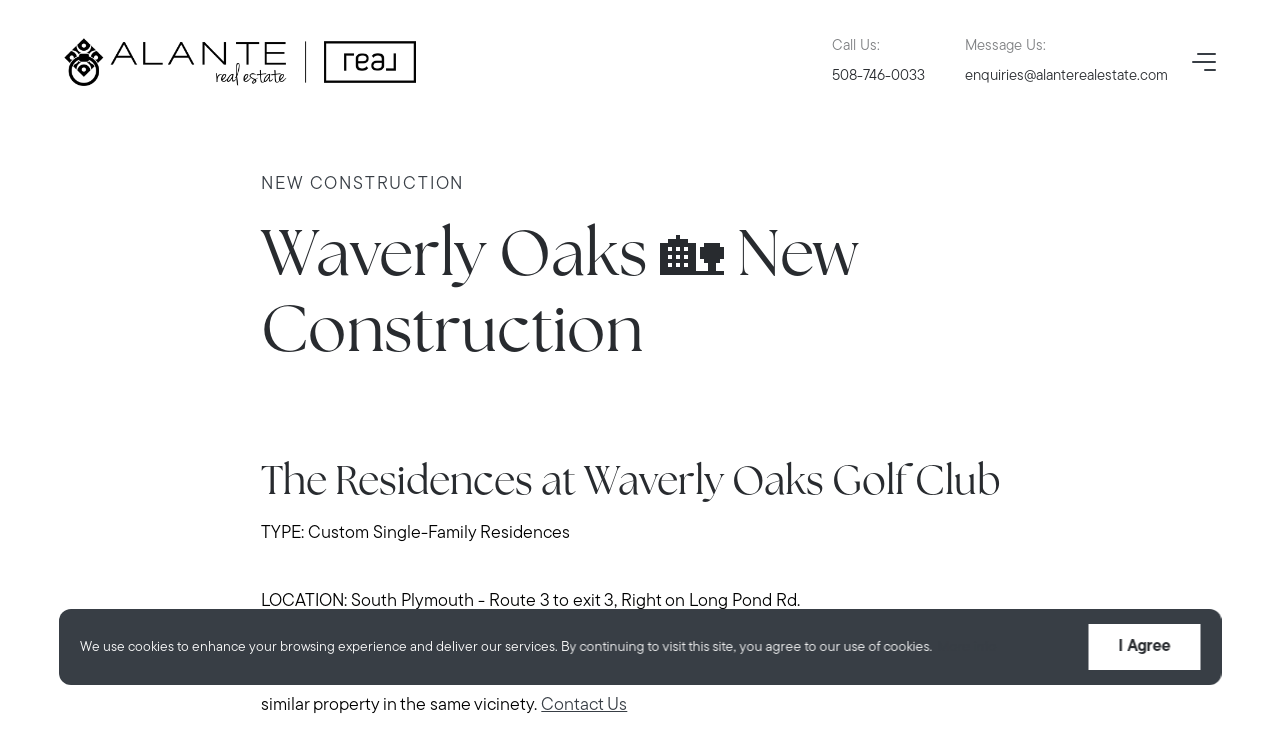

--- FILE ---
content_type: application/javascript; charset=UTF-8
request_url: https://www.alanterealestate.com/_next/static/chunks/4674.ccd845f3df0a9ae3a122.js
body_size: 1744
content:
"use strict";(self.webpackChunk_N_E=self.webpackChunk_N_E||[]).push([[4674],{37437:function(e,t,n){n.d(t,{O:function(){return r}});var o=n(67294);const r=(e,t)=>(0,o.useCallback)((t=>{const{currentTarget:n}=t;setTimeout((()=>{const{activeElement:t}=document;n.contains(t)||e()}),0)}),[...t,e])},50729:function(e,t,n){n.d(t,{KG:function(){return s},tv:function(){return u},xy:function(){return a},xS:function(){return d},YC:function(){return p},cj:function(){return v},tC:function(){return f},dx:function(){return w},V6:function(){return h},RM:function(){return b},$A:function(){return k},AJ:function(){return O}});var o=n(65460),r=n(67294),c=n(44682),l=n(70917);r.createElement;const i=(0,c.kr)({open:!1,setOpen:o.Z,wrapperRef:void 0,setWrapperRef:o.Z,labelRef:void 0,setLabelRef:o.Z,options:[],selected:void 0,onSelectOption:o.Z,handleOptionClick:o.Z,autoUpdateOnArrowNav:!0}),s=({children:e,options:t,selected:n,onSelectOption:o,autoUpdateOnArrowNav:c=!0})=>{const{0:s,1:u}=(0,r.useState)(!1),{0:a,1:d}=(0,r.useState)(),{0:p,1:v}=(0,r.useState)();return(0,l.tZ)(i.Provider,{value:{options:t,selected:n,open:s,setOpen:u,wrapperRef:a,setWrapperRef:d,labelRef:p,setLabelRef:v,onSelectOption:o,handleOptionClick:(e,t=!0)=>{null===o||void 0===o||o(e),t&&u(!1)},autoUpdateOnArrowNav:c}},e)},u=e=>(0,c.Sz)(i,e),a=e=>e.options,d=e=>e.selected,p=e=>e.open,v=e=>e.setOpen,f=e=>e.wrapperRef,w=e=>e.setWrapperRef,h=e=>e.labelRef,b=e=>e.setLabelRef,k=e=>e.onSelectOption,O=e=>e.handleOptionClick},32592:function(e,t,n){n.d(t,{Q:function(){return v}});var o=n(159),r=n(10219),c=n(67294),l=n(70917),i=n(81056),s=n(34350),u=n(45788),a=n(50729);const d=["value","children"];c.createElement;const p={name:"1r7w6kr",styles:"&>*:last-of-type{margin-bottom:0;}"},v=e=>{let{value:t,children:n}=e,c=(0,r.Z)(e,d);const v=(0,a.tv)(a.V6),f=(0,a.tv)(a.YC),w=(0,a.tv)(a.cj),h=(0,a.tv)(a.xS),b=(0,a.tv)(a.AJ),k=h===t,{handleArrows:O}=(0,u.U)();return t&&v?(0,l.tZ)("div",(0,o.Z)({css:p,className:(0,i.A)([(0,s.Zp)(s.eK.Object,"dropdown-option"),k?"is-active":void 0]),onKeyDown:e=>{var n,o;(O(e),"Space"===e.code||"Enter"===e.code)&&(e.preventDefault(),b(t),null===(n=v.current)||void 0===n||n.focus());"Escape"===e.code&&(w(!1),null===(o=v.current)||void 0===o||o.focus())},"data-value":t,role:"option",tabIndex:f?0:-1,onClick:()=>{b(t)}},c),n):null}},45788:function(e,t,n){n.d(t,{U:function(){return r}});var o=n(57422);const r=()=>{const{selectOption:e}=(0,o.K)();return{handleArrows:t=>{"ArrowUp"!==t.key&&"ArrowDown"!==t.key&&"ArrowLeft"!==t.key&&"ArrowRight"!==t.key||(t.preventDefault(),"ArrowUp"!==t.key&&"ArrowLeft"!==t.key||e({action:"prev"}),"ArrowDown"!==t.key&&"ArrowRight"!==t.key||e({action:"next"}))}}}},57422:function(e,t,n){n.d(t,{K:function(){return r}});var o=n(50729);const r=()=>{const e=(0,o.tv)(o.YC),t=(0,o.tv)(o.tC),n=(0,o.tv)(o.xy),r=(0,o.tv)(o.xS),c=(0,o.tv)(o.$A);return{selectOption:({action:o="first"})=>{var l;const i=null===t||void 0===t||null===(l=t.current)||void 0===l?void 0:l.querySelectorAll(".obj-dropdown-option");if(null===i||void 0===i||!i.length)return;const s="string"===typeof r?((e,t)=>null===t||void 0===t?void 0:t.findIndex((t=>"string"===typeof t?t===e:t.value===e)))(r,n):void 0,u="number"===typeof s&&s>-1?i[s]:void 0;let a=null;if("first"===o?a=i[0]:"next"===o?a=u?u.nextElementSibling:i[0]:"prev"===o?a=u?u.previousElementSibling:i[0]:"current"===o&&(a=u),!a)return;!1!==e&&a.focus();const d=a.getAttribute("data-value");d&&(null===c||void 0===c||c(d))}}}},20471:function(e,t,n){n.d(t,{L:function(){return b}});var o=n(67294),r=n(70917),c=n(50729),l=n(159),i=n(10219),s=n(37437),u=n(81056),a=n(34350),d=n(45788),p=n(57422);const v=["placeholder","children"];o.createElement;const f={name:"157xhr7",styles:"width:16px;height:16px"},w={name:"e0dnmk",styles:"cursor:pointer"},h=e=>{let{placeholder:t,children:n}=e,h=(0,i.Z)(e,v);const b=(0,c.tv)(c.YC),k=(0,c.tv)(c.cj),O=(0,c.tv)(c.dx),m=(0,c.tv)(c.RM),Z=(0,c.tv)(c.xS),{selectOption:A}=(0,p.K)(),{handleArrows:y}=(0,d.U)(),x=(0,o.useRef)(null),S=(0,o.useRef)(null),R=(0,s.O)((()=>{k&&k(!1)}),[k]);return(0,o.useEffect)((()=>{x&&O(x),S&&m(S)}),[x,S]),(0,r.tZ)("div",(0,l.Z)({ref:x,className:(0,a.Zp)(a.eK.Object,"dropdown-wrapper"),onBlur:R},h),(0,r.tZ)("div",{ref:S,tabIndex:0,css:w,className:(0,a.Zp)(a.eK.Object,"dropdown-label"),onClick:()=>{k(!b)},onKeyDown:e=>{var t;(y(e),"Space"===e.code&&(e.preventDefault(),k(!b),b||A({action:"current"})),"Escape"===e.code)&&(k(!1),null===(t=S.current)||void 0===t||t.focus())},role:"button"},(0,r.tZ)("span",{className:(0,a.Zp)(a.eK.Object,"dropdown-label-text")},Z||t||"Please select"),(0,r.tZ)("span",{css:f,dangerouslySetInnerHTML:{__html:"<svg width='16' height='16' viewBox='0 0 16 16' fill='none' xmlns='http://www.w3.org/2000/svg'><path d='M13 6L8 11L3 6' stroke='#747C92' stroke-width='2' stroke-linecap='round' stroke-linejoin='round'/></svg>\n"}})),(0,r.tZ)("div",{css:w,className:(0,u.A)([(0,a.Zp)(a.eK.Object,"dropdown-list"),b?"open":"closed"])},n))};o.createElement;const b=({children:e,options:t,selected:n,onSelectOption:o,placeholder:l})=>(0,r.tZ)(c.KG,{options:t,selected:n,onSelectOption:o},(0,r.tZ)(h,{placeholder:l},e))}}]);

--- FILE ---
content_type: application/javascript; charset=UTF-8
request_url: https://www.alanterealestate.com/_next/static/chunks/426.1c6e013487aad34a5e33.js
body_size: 9416
content:
"use strict";(self.webpackChunk_N_E=self.webpackChunk_N_E||[]).push([[426],{25049:function(e,t,n){n.d(t,{b:function(){return o}});var r=n(67294);const o=(e,t)=>(0,r.useEffect)((()=>{e()}),t)},50426:function(e,t,n){n.r(t),n.d(t,{RenderForm:function(){return Ue}});var r=n(159),o=n(10219),l=n(67294),i=n(70917),a=n(89674),s=n(21045),c=n(19762);l.createElement;const d=({theme:e})=>{const t=(0,l.useRef)(Math.random()),n=(0,s.nc)(s.xx),r=(0,s.nc)(s.lR);(0,l.useEffect)((()=>(n||r(t.current),()=>{n===t.current&&r(void 0)})),[n]);const o=(0,l.useMemo)((()=>{var t,n,r;const o=null===(t=e.layouts)||void 0===t||null===(n=t.forms)||void 0===n||null===(r=n.css)||void 0===r?void 0:r.normal;return"undefined"!==typeof o?(0,c.J)(o):""}),[]);return n!==t.current?null:(0,i.tZ)(i.xB,{styles:o})};var u=n(8218),p=n(53998),m=n(8033);const v=(e,t={})=>{const{hotjarEnable:n=!0,gaDataLayerName:r="dataLayer"}=t;window[r]=window[r]||[],window[r].push({event:e}),n&&"function"===typeof window.hj&&window.hj("event",e)};var b=n(34350),g=n(6760),f=n(9585),y=n(92809);let h;!function(e){e[e.Ok=0]="Ok",e[e.Empty=1]="Empty",e[e.NotValid=2]="NotValid"}(h||(h={}));const Z=["text-input","phone","email","textarea","google-address"],k=["content","heading"],O=["radio","address","dropdown","checkbox","datepicker"],C=["submit"],w=[...Z,...k,...O,"single-step",...C];function j(e,t){var n=Object.keys(e);if(Object.getOwnPropertySymbols){var r=Object.getOwnPropertySymbols(e);t&&(r=r.filter((function(t){return Object.getOwnPropertyDescriptor(e,t).enumerable}))),n.push.apply(n,r)}return n}function S(e){for(var t=1;t<arguments.length;t++){var n=null!=arguments[t]?arguments[t]:{};t%2?j(Object(n),!0).forEach((function(t){(0,y.Z)(e,t,n[t])})):Object.getOwnPropertyDescriptors?Object.defineProperties(e,Object.getOwnPropertyDescriptors(n)):j(Object(n)).forEach((function(t){Object.defineProperty(e,t,Object.getOwnPropertyDescriptor(n,t))}))}return e}const x=e=>{let t=0;return e.map((e=>"single-step"===e.type?S(S({},e),{},{settings:S({_stepIndex:t++},e.settings)},e.children?{children:x(e.children)}:{}):e))},E={isFormBlock:e=>e&&"undefined"!==typeof e.type&&w.indexOf(e.type)>-1,isSimpleInput:e=>E.isFormBlock(e)&&Z.indexOf(e.type)>-1,isComplexInput:e=>E.isFormBlock(e)&&O.indexOf(e.type)>-1,isSubmitField:e=>E.isFormBlock(e)&&C.indexOf(e.type)>-1,isInput:e=>E.isSimpleInput(e)||E.isComplexInput(e),isType:(e,t)=>E.isFormBlock(t)&&t.type===e,isContent:e=>E.isFormBlock(e)&&k.indexOf(e.type)>-1},K={email:({block:e,value:t})=>{if("email"!==e.type)return h.Ok;if(Array.isArray(t))return h.Ok;return/^(([^<>()\[\]\\.,;:\s@"]+(\.[^<>()\[\]\\.,;:\s@"]+)*)|(".+"))@((\[[0-9]{1,3}\.[0-9]{1,3}\.[0-9]{1,3}\.[0-9]{1,3}])|(([a-zA-Z\-0-9]+\.)+[a-zA-Z]{2,}))$/.test(t||"")?h.Ok:h.NotValid}},N=(e,t)=>{const n=(({block:e,value:t})=>{var n;return!(null===(n=e.settings)||void 0===n?void 0:n.required)||"undefined"!==typeof t&&t&&t.length?h.Ok:h.Empty})({block:e,value:t});if(n!==h.Ok)return n;const r=K[e.type];return r?r({block:e,value:t}):h.Ok};function A(e,t){var n=Object.keys(e);if(Object.getOwnPropertySymbols){var r=Object.getOwnPropertySymbols(e);t&&(r=r.filter((function(t){return Object.getOwnPropertyDescriptor(e,t).enumerable}))),n.push.apply(n,r)}return n}function M(e){for(var t=1;t<arguments.length;t++){var n=null!=arguments[t]?arguments[t]:{};t%2?A(Object(n),!0).forEach((function(t){(0,y.Z)(e,t,n[t])})):Object.getOwnPropertyDescriptors?Object.defineProperties(e,Object.getOwnPropertyDescriptors(n)):A(Object(n)).forEach((function(t){Object.defineProperty(e,t,Object.getOwnPropertyDescriptor(n,t))}))}return e}const _=(e,t,n={})=>{let r={};for(let l=0;l<e.length;l++){var o;const i=e[l];if("single-step"===i.type){if(!n.checkSteps)continue;if(!i.children)continue;const e=_(i.children,t);r=M(M({},r),e);continue}if(!E.isInput(i))continue;if("undefined"===typeof(null===(o=i.settings)||void 0===o?void 0:o.name))continue;const a=i.settings.name,s=N(i,t[a]);s!==h.Ok&&(r[a]=s)}return r},F=e=>!Boolean(Object.keys(e).length>0);var I=n(65460),P=n(44682);l.createElement;function D(e,t){var n=Object.keys(e);if(Object.getOwnPropertySymbols){var r=Object.getOwnPropertySymbols(e);t&&(r=r.filter((function(t){return Object.getOwnPropertyDescriptor(e,t).enumerable}))),n.push.apply(n,r)}return n}function $(e){for(var t=1;t<arguments.length;t++){var n=null!=arguments[t]?arguments[t]:{};t%2?D(Object(n),!0).forEach((function(t){(0,y.Z)(e,t,n[t])})):Object.getOwnPropertyDescriptors?Object.defineProperties(e,Object.getOwnPropertyDescriptors(n)):D(Object(n)).forEach((function(t){Object.defineProperty(e,t,Object.getOwnPropertyDescriptor(n,t))}))}return e}let T;!function(e){e.Initial="initial",e.Sending="sending",e.SentOk="sent-ok",e.SentFail="sent-fail"}(T||(T={}));const B=(0,P.kr)({fields:{},formState:T.Initial,optInAccepted:!1,setOptInAccepted:I.Z,validationErrors:{},updateFields:I.Z,updateFormState:I.Z,updateValidationErrors:I.Z}),L=({children:e})=>{const{0:t,1:n}=(0,l.useState)({}),{0:r,1:o}=(0,l.useState)(T.Initial),{0:a,1:s}=(0,l.useState)(!1),{0:c,1:d}=(0,l.useState)({}),u=(0,l.useCallback)((e=>{n((t=>$($({},t),e)))}),[]),p=(0,l.useCallback)((e=>{d(e)}),[]);return(0,i.tZ)(B.Provider,{value:{fields:t,updateFields:u,formState:r,optInAccepted:a,setOptInAccepted:s,updateFormState:o,validationErrors:c,updateValidationErrors:p}},e)},q=e=>(0,P.Sz)(B,e),V=e=>e.fields,z=e=>e.updateFields,R=e=>e.formState,H=e=>e.updateFormState,W=e=>e.updateValidationErrors,J=e=>t=>{var n,r;return"undefined"===typeof t.validationErrors[(null===(n=e.settings)||void 0===n?void 0:n.name)||""]?void 0:t.validationErrors[(null===(r=e.settings)||void 0===r?void 0:r.name)||""]};var U=n(81056);l.createElement;const Y=()=>q(R)!==T.SentFail?null:(0,i.tZ)("div",{className:(0,U.A)([(0,b.Zp)(b.eK.Object,"form-block-error")])},"Failed to submit the form."),G=e=>{var t;if(e&&(E.isSimpleInput(e)||E.isComplexInput(e))){var n,r,o;const l=(null===(n=e.settings)||void 0===n?void 0:n.name)||(null===(r=e.settings)||void 0===r?void 0:r.label)||(null===(o=e.settings)||void 0===o?void 0:o.placeholder);return l?(t=l)&&t.charAt(0).toLowerCase()+t.slice(1).replace(/\W+/g," ").replace(/([a-z])([A-Z])([a-z])/g,"$1 $2$3").split(/\B(?=[A-Z]{2,})/).join(" ").split(" ").join("_").toLowerCase()||"":void 0}},Q={"text-input":"text",email:"email",phone:"tel","google-address":"text"};l.createElement;const X=({block:e,errorCode:t})=>{var n,r;if(!E.isInput(e))return null;if("undefined"===typeof t)return null;const o=null!==(n=e.settings)&&void 0!==n&&n.errorTexts?null===(r=e.settings)||void 0===r?void 0:r.errorTexts[t]:null;return o?(0,i.tZ)("div",{className:(0,U.A)([(0,b.Zp)(b.eK.Object,"form-block-error")])},o):null},ee=["className","children","errorCode"];l.createElement;const te=e=>e===h.Empty?(0,U.A)([(0,b.Zp)(b.eK.Modifier,"error"),(0,b.Zp)(b.eK.Modifier,"error-empty")]):e===h.NotValid?(0,U.A)([(0,b.Zp)(b.eK.Modifier,"error"),(0,b.Zp)(b.eK.Modifier,"error-not-valid")]):"",ne=e=>{let{className:t,children:n,errorCode:l=h.Ok}=e,a=(0,o.Z)(e,ee);return(0,i.tZ)("div",(0,r.Z)({className:(0,U.A)([(0,b.Zp)(b.eK.Object,"form-row"),te(l),t])},a),n)};l.createElement;const re=()=>(0,i.tZ)("span",{className:(0,b.Zp)(b.eK.Object,"required-marker")},"*");l.createElement;const oe=({block:e,tag:t="label",version:n="row"})=>{var r,o;const l=G(e);if(!E.isSimpleInput(e)&&!E.isComplexInput(e))return null;const a=t,s="group"===n?"form-group-label":"form-row-label";return(0,i.tZ)(a,{className:(0,b.Zp)(b.eK.Object,s),htmlFor:"label"===t?l:void 0},null===(r=e.settings)||void 0===r?void 0:r.label,null!==(o=e.settings)&&void 0!==o&&o.required?(0,i.tZ)(re,null):null)};l.createElement;const le=({block:e})=>{var t,n,r,o,l;const a=G(e),s=q((e=>a?e.fields[a]:void 0)),c=q(J(e)),d=q(z);return E.isSimpleInput(e)?(0,i.tZ)(ne,{errorCode:c},(null===(t=e.settings)||void 0===t?void 0:t.label)&&(0,i.tZ)(oe,{block:e}),"textarea"===e.type?(0,i.tZ)("textarea",{id:a,name:a,placeholder:null===(n=e.settings)||void 0===n?void 0:n.placeholder,onChange:e=>{a&&d({[a]:e.target.value})},required:null===(r=e.settings)||void 0===r?void 0:r.required,value:s||""}):(0,i.tZ)("input",{id:a,value:s||"",onChange:e=>{a&&d({[a]:e.target.value})},type:Q[e.type],name:a,placeholder:null===(o=e.settings)||void 0===o?void 0:o.placeholder,required:null===(l=e.settings)||void 0===l?void 0:l.required}),(0,i.tZ)(X,{block:e,errorCode:c})):null};var ie=n(30060);const ae=e=>{if(e){var t,n,r;if(E.isContent(e))return null===(t=e.settings)||void 0===t?void 0:t.text;if(E.isSimpleInput(e))return(null===(n=e.settings)||void 0===n?void 0:n.label)||(null===(r=e.settings)||void 0===r?void 0:r.placeholder)}},se=["type","block","child","version","disabled","onChange"];l.createElement;const ce=e=>{var t;let{type:n,block:l,child:a,version:s="primary",disabled:c=!1,onChange:d}=e,u=(0,o.Z)(e,se);const p=G(l),m=ae(a);return(0,i.tZ)("div",(0,r.Z)({className:(0,ie.A)((0,b.Zp)(b.eK.Object,`custom-${n}-wrapper`),(0,b.Zp)(b.eK.Modifier,s),c?"disabled":"")},u),(0,i.tZ)("input",{className:(0,b.Zp)(b.eK.Object,`${n}-input`),type:n,name:p,value:m,onChange:e=>{d(e)},required:null===(t=l.settings)||void 0===t?void 0:t.required}),(0,i.tZ)("span",{className:(0,b.Zp)(b.eK.Object,`custom-${n}-input`)}))};l.createElement;var de=n(99003);l.createElement;const ue=e=>{if(!e){const e=new Date;return{year:e.getFullYear(),month:e.getMonth(),day:e.getDate()}}const[t,n,r]=e.split("-");return{year:parseInt(t,10),month:parseInt(n,10)-1,day:parseInt(r,10)}};var pe=n(73935);l.createElement;const me={name:"1x7a7ay",styles:"position:absolute;z-index:10"},ve=({children:e,element:t,portalElement:n,setWidth:r,confine:o,classWhenBelow:a,classWhenAbove:s})=>{const c="string"===typeof n?document.querySelector(n):n,{0:d,1:u}=(0,l.useState)((()=>{const e=t.getBoundingClientRect();return{left:e.left,top:e.top+document.documentElement.scrollTop,width:e.width,height:e.height}}));(0,l.useEffect)((()=>{const e=()=>{const e=t.getBoundingClientRect();u({left:e.left,top:e.top+document.documentElement.scrollTop,width:e.width,height:e.height})};return window.addEventListener("scroll",e),()=>{window.removeEventListener("scroll",e)}}),[t]);const{0:p,1:m}=(0,l.useState)(0),v=(0,l.useCallback)((e=>{var t;if(!e||!c||!o)return void m(0);const n=c.getBoundingClientRect(),r=e.getBoundingClientRect(),l=r.top+r.height>n.top+n.height,i=r.top+r.height>((null===(t=document.scrollingElement)||void 0===t?void 0:t.scrollTop)||0)+window.innerHeight;(l||i)&&m(r.height)}),[]);return c?(0,pe.createPortal)((0,i.tZ)("div",{ref:v,style:{left:`${d.left}px`,top:p?d.top-p+"px":`${d.top+d.height}px`,width:r?`${d.width}px`:void 0},css:me,className:p?s:a},e),c):null};const be=[{short:"S",long:"Sunday"},{short:"M",long:"Monday"},{short:"T",long:"Tuesday"},{short:"W",long:"Wednesday"},{short:"T",long:"Thursday"},{short:"F",long:"Friday"},{short:"S",long:"Saturday"}],ge=[{short:"Jan",long:"January"},{short:"Feb",long:"February"},{short:"Mar",long:"March"},{short:"Apr",long:"April"},{short:"May",long:"May"},{short:"Jun",long:"June"},{short:"Jul",long:"July"},{short:"Aug",long:"August"},{short:"Sep",long:"September"},{short:"Oct",long:"October"},{short:"Nov",long:"November"},{short:"Dec",long:"December"}];var fe=n(74316);const ye=(0,fe.Z)("div",{target:"e1tt8boe6"})({name:"16u4v0g",styles:"display:flex;flex-flow:row wrap;align-items:center;justify-content:space-between"}),he=(0,fe.Z)("button",{target:"e1tt8boe5"})({name:"e0dnmk",styles:"cursor:pointer"}),Ze=(0,fe.Z)("div",{target:"e1tt8boe4"})({name:"1w9rooe",styles:"display:flex;flex-flow:row wrap;align-items:center;justify-content:flex-start"}),ke=(0,fe.Z)("div",{target:"e1tt8boe3"})({name:"1w9rooe",styles:"display:flex;flex-flow:row wrap;align-items:center;justify-content:flex-start"}),Oe=(0,fe.Z)("div",{target:"e1tt8boe2"})({name:"fkalhw",styles:"display:flex;flex-flow:row wrap;align-items:center;justify-content:center;width:calc(100% / 7)"}),Ce=(0,fe.Z)("div",{target:"e1tt8boe1"})({name:"qh3wuk",styles:"display:flex;flex-flow:row wrap;align-items:center;justify-content:center;width:calc(100% / 7);cursor:pointer"}),we=(0,fe.Z)("div",{target:"e1tt8boe0"})({name:"16u4v0g",styles:"display:flex;flex-flow:row wrap;align-items:center;justify-content:space-between"});var je=n(91939),Se=n(45653);l.createElement;const xe=({value:e,onChange:t,onClose:n})=>{const{0:r,1:o}=(0,l.useState)((()=>ue(e))),{year:a,month:s,day:c}=r,{0:d,1:u}=(0,l.useState)((()=>({year:a,month:s}))),p=(0,l.useMemo)((()=>function(e,t,n=0){const r=new Date(t,e+1,0),o=r.getDate();r.setMonth(e),r.setDate(1);const l=r.getDay();let i=0;return n<l?i=l-n:n>l&&(i=7-(n-l)),[...i>0?Array.from({length:i},(e=>null)):[],...Array.from({length:o},((e,t)=>t+1))]}(d.month,d.year,0)),[d]),m=(0,l.useCallback)((e=>{e.preventDefault();const t=e.currentTarget.getAttribute("data-day");t&&o((e=>({year:d.year,month:d.month,day:parseInt(t,10)})))}),[d]),v=(0,l.useCallback)((e=>{e.preventDefault(),u((e=>{const t=e.month+1;return{month:t%ge.length,year:t>=ge.length?e.year+1:e.year}}))}),[]),g=(0,l.useCallback)((e=>{e.preventDefault(),u((e=>{const t=e.month-1;return{month:t<0?ge.length-1:t,year:t<0?e.year-1:e.year}}))}),[]),f=(0,l.useCallback)((()=>{o(ue(e)),n&&n()}),[e]),y=(0,l.useCallback)((()=>{t((e=>`${e.year}-${e.month+1}-${e.day}`)(r)),n&&n()}),[r,t,n]);return(0,i.tZ)("div",{className:(0,b.Zp)(b.eK.Object,"datepicker")},(0,i.tZ)(ye,{className:(0,b.Zp)(b.eK.Object,"datepicker-choose-month")},(0,i.tZ)(he,{className:(0,U.A)([(0,b.Zp)(b.eK.Object,"datepicker-month-control"),"prev-month"]),onClick:g},(0,i.tZ)(je.y,{icon:{set:Se.F["pro-regular"],icon:"angle-left"}})),(0,i.tZ)("div",{className:(0,b.Zp)(b.eK.Object,"datepicker-month-current")},`${ge[d.month].long} ${d.year}`),(0,i.tZ)(he,{className:(0,U.A)([(0,b.Zp)(b.eK.Object,"datepicker-month-control"),"next-month"]),onClick:v},(0,i.tZ)(je.y,{icon:{set:Se.F["pro-regular"],icon:"angle-right"}}))),(0,i.tZ)("div",{className:(0,b.Zp)(b.eK.Object,"datepicker-grid")},(0,i.tZ)(ke,{className:(0,b.Zp)(b.eK.Object,"datepicker-daynames")},be.map((e=>(0,i.tZ)(Oe,{key:e.long,className:(0,b.Zp)(b.eK.Object,"datepicker-dayname")},e.short)))),(0,i.tZ)(Ze,{className:(0,b.Zp)(b.eK.Object,"datepicker-daynumbers")},p.map(((e,t)=>(0,i.tZ)(Ce,{key:e?`month-${s}-${e}`:`not-month-${s}-${t||0}`,className:(0,U.A)([(0,b.Zp)(b.eK.Object,"datepicker-day"),e?"available":"",e===c&&d.month===s&&d.year===a?"active":""]),"data-day":e,onClick:m},(0,i.tZ)("div",{className:(0,b.Zp)(b.eK.Object,"datepicker-daynumber")},e)))))),(0,i.tZ)(we,{className:(0,b.Zp)(b.eK.Object,"datepicker-actions")},(0,i.tZ)("button",{className:(0,U.A)([(0,b.Zp)(b.eK.Object,"button"),(0,b.Zp)(b.eK.Modifier,b.vt.Modifiers.secondary),(0,b.Zp)(b.eK.Object,"datepicker-cancel-btn")]),onClick:f},"Cancel"),(0,i.tZ)("button",{className:(0,U.A)([(0,b.Zp)(b.eK.Object,"button"),(0,b.Zp)(b.eK.Object,"datepicker-done-btn")]),onClick:y},"Done")))};l.createElement;const Ee={name:"e0dnmk",styles:"cursor:pointer"};l.createElement;const Ke={large:"h2",medium:"h3",small:"h4"};l.createElement;l.createElement;const Ne=(0,P.kr)({currentStep:0,initStep:()=>{},nextStep:()=>{}}),Ae=({children:e,onStepsEnd:t,validate:n})=>{const r=(0,l.useRef)(0),{0:o,1:a}=(0,l.useState)(0),s=(0,l.useCallback)((e=>{e>r.current&&(r.current=e)}),[]),c=(0,l.useCallback)((()=>{n&&!n()||a((e=>{const n=e+1;return n>r.current?(t&&t(),e):n}))}),[t,n]);return(0,i.tZ)(Ne.Provider,{value:{currentStep:o,initStep:s,nextStep:c}},e)};l.createElement;l.createElement;var Me=n(20471),_e=n(32592);l.createElement;var Fe=n(25049);var Ie=n(31070),Pe=n(76708);l.createElement;const De={name:"6aksg",styles:"display:inline-block;vertical-align:middle;svg{display:block;}"};l.createElement;const $e={name:"h2nmwr",styles:"&[disabled]{pointer-events:none;opacity:0.5;}"},Te={"text-input":le,email:le,phone:le,textarea:le,radio:({block:e})=>{var t,n;const r=q(z),o=G(e),l=q(J(e));return E.isType("radio",e)?(0,i.tZ)(ne,{errorCode:l},null!==(t=e.settings)&&void 0!==t&&t.label?(0,i.tZ)(oe,{block:e,tag:"div",version:"group"}):null,null===(n=e.children)||void 0===n?void 0:n.map(((t,n)=>(0,i.tZ)("div",{key:n,className:(0,b.Zp)(b.eK.Object,"radio-wrapper"),role:"radiogroup"},(0,i.tZ)("label",null,(0,i.tZ)(ce,{type:"radio",block:e,child:t,onChange:e=>{o&&r({[o]:e.target.value})},role:"radio"}),(0,i.tZ)(Be,{block:t}))))),(0,i.tZ)(X,{block:e,errorCode:l})):null},content:({block:e})=>{var t;return E.isContent(e)&&null!==(t=e.settings)&&void 0!==t&&t.text?(0,i.tZ)(de.V,{tag:e.settings.tag||"p"},e.settings.text):null},heading:({block:e})=>{var t,n,r;if(!E.isContent(e))return null;if(null===(t=e.settings)||void 0===t||!t.text)return null;const o=Ke[(null===(n=e.settings)||void 0===n?void 0:n.size)||"medium"],l=(0,ie.A)((0,b.Zp)(b.eK.Object,b.vt.Objects.heading),(0,b.Zp)(b.eK.Modifier,o));return(0,i.tZ)("div",{className:l},(0,i.tZ)(o,null,null===(r=e.settings)||void 0===r?void 0:r.text))},address:({block:e})=>{var t,n;return E.isType("address",e)?(0,i.tZ)(ne,{className:(0,U.A)([(0,b.Zp)(b.eK.Object,"form-group-row"),(0,b.Zp)(b.eK.Object,"address-group")])},null!==(t=e.settings)&&void 0!==t&&t.label?(0,i.tZ)(oe,{block:e,tag:"div",version:"group"}):null,null===(n=e.children)||void 0===n?void 0:n.map(((e,t)=>(0,i.tZ)(Be,{key:t,block:e})))):null},dropdown:({block:e})=>{var t;const n=G(e),r=q(J(e)),o=q((e=>n?e.fields[n]:void 0)),a=q(z),s=(0,l.useMemo)((()=>{var t;return(null===(t=e.children)||void 0===t?void 0:t.map((e=>({value:ae(e),child:e}))))||[]}),[e]);if(!E.isType("dropdown",e))return null;const c="string"===typeof o?o:(null===o||void 0===o?void 0:o[0])||"";return(0,i.tZ)(ne,{errorCode:r},(null===(t=e.settings)||void 0===t?void 0:t.label)&&(0,i.tZ)(oe,{block:e,version:"group"}),(0,i.tZ)(Me.L,{options:s,selected:c,onSelectOption:e=>{var t;(t=e)&&n&&a({[n]:t})}},s.map(((e,t)=>(0,i.tZ)(_e.Q,{key:t,value:e.value},(0,i.tZ)(Be,{block:e.child}))))),(0,i.tZ)(X,{block:e,errorCode:r}))},checkbox:({block:e})=>{var t,n;const r=G(e),o=q((e=>r?e.fields[r]:void 0)),a=q(J(e)),s=q(z),c=(0,l.useCallback)((e=>{if(!r)return;const t=e.target.checked;let n=Array.isArray(o)?o:o?[o]:[];n=t?[...n,e.target.value]:n.filter((t=>t!==e.target.value)),s({[r]:n})}),[o]);return E.isType("checkbox",e)?(0,i.tZ)(ne,{errorCode:a},null!==(t=e.settings)&&void 0!==t&&t.label?(0,i.tZ)(oe,{block:e,tag:"div",version:"group"}):null,null===(n=e.children)||void 0===n?void 0:n.map(((t,n)=>(0,i.tZ)("div",{key:n,className:(0,b.Zp)(b.eK.Object,"checkbox-wrapper")},(0,i.tZ)("label",null,(0,i.tZ)(ce,{type:"checkbox",block:e,child:t,onChange:c}),(0,i.tZ)(Be,{block:t}))))),(0,i.tZ)(X,{block:e,errorCode:a})):null},submit:({block:e})=>{var t,n;const r=null===(t=e.settings)||void 0===t?void 0:t.label,o=null===(n=e.settings)||void 0===n?void 0:n.followFormState,a=(s=e=>e.nextStep,(0,P.Sz)(Ne,s));var s;const c=q(R),d=q((e=>e.optInAccepted)),u=(0,l.useCallback)((e=>{e.preventDefault(),c!==T.Sending&&a()}),[a,c]);return E.isSubmitField(e)?(0,i.tZ)(ne,null,(0,i.tZ)("div",{className:(0,U.A)([(0,b.Zp)(b.eK.Object,"form-submit"),o&&(0,b.Zp)(b.eK.Modifier,`form-state--${c}`)||""])},(0,i.tZ)("button",{type:"submit",css:$e,className:(0,U.A)([(0,b.Zp)(b.eK.Object,b.vt.Objects.button),(0,b.Zp)(b.eK.Modifier,b.vt.Modifiers.primary),(0,b.Zp)(b.eK.Object,b.vt.Objects.buttonMobileBlock)]),onClick:u,disabled:!d},o?(0,i.tZ)("span",{className:(0,b.Zp)(b.eK.Object,"form-submit-inner-span")}):null,(0,i.tZ)("span",{className:(0,b.Zp)(b.eK.Object,"form-submit-inner-text")},r)))):null},"single-step":({block:e})=>{const t=q(V),n=q(W),{nextStep:r,active:o}=(e=>{var t;const n=(null===(t=e.settings)||void 0===t?void 0:t._stepIndex)||0,r=(0,P.Sz)(Ne,(e=>e.initStep)),o=(0,P.Sz)(Ne,(e=>e.nextStep)),i=(0,P.Sz)(Ne,(e=>e.currentStep));return(0,l.useEffect)((()=>{r(n)}),[]),{nextStep:o,active:i==n}})(e);return(0,i.tZ)("div",{className:(0,U.A)([(0,b.Zp)(b.eK.Object,"form-step"),o?"active":""])},(0,i.tZ)(Ae,{onStepsEnd:()=>{r()},validate:()=>{if(!e.children)return!0;const r=_(e.children,t);return F(r)?(n({}),!0):(n(r),!1)}},(0,i.tZ)(Le,{blocks:e.children||[]})))},datepicker:({block:e})=>{var t,n;const r=q(z),o=G(e),a=q((e=>{const t=o?e.fields[o]:void 0;return Array.isArray(t)?t.join():t})),s=q(J(e)),c=null===(t=e.settings)||void 0===t?void 0:t.placeholder,d=null===(n=e.settings)||void 0===n?void 0:n.label,u=(0,l.useMemo)((()=>{if(!a)return"";const e=ue(a);return`${e.month+1}/${e.day}/${e.year}`}),[a]),{0:p,1:m}=(0,l.useState)(!1),v=(0,l.useRef)(null),g=document.querySelector(".page-wrapper");return E.isType("datepicker",e)?(0,i.tZ)(ne,{errorCode:s},d&&(0,i.tZ)(oe,{block:e}),(0,i.tZ)("div",{ref:v,className:(0,b.Zp)(b.eK.Object,"form-datepicker-wrapper")},(0,i.tZ)("div",{css:Ee,className:(0,b.Zp)(b.eK.Object,"form-datepicker-label"),onClick:()=>m((e=>!e))},(0,i.tZ)("span",{className:(0,b.Zp)(b.eK.Object,"form-datepicker-label-text")},u||c),(0,i.tZ)("span",null,(0,i.tZ)(je.y,{icon:{set:Se.F["pro-regular"],icon:"calendar"}}))),p&&v.current&&g?(0,i.tZ)(ve,{element:v.current,portalElement:g,setWidth:!0,confine:!0,classWhenBelow:(0,b.Zp)(b.eK.Modifier,b.vt.Modifiers.above),classWhenAbove:(0,b.Zp)(b.eK.Modifier,b.vt.Modifiers.below)},(0,i.tZ)("div",{className:(0,U.A)([(0,b.Zp)(b.eK.Object,"form-datepicker-picker"),p?"active":""])},(0,i.tZ)(l.Suspense,{fallback:null},(0,i.tZ)(xe,{value:a||"",onChange:e=>{o&&r({[o]:e})},onClose:()=>{m(!1)}})))):null),(0,i.tZ)(X,{block:e,errorCode:s})):null},"google-address":({block:e})=>{var t;const n=G(e),r=q((e=>n?e.fields[n]:void 0)),o=q(J(e)),a=q(z),s=(0,l.useRef)("us"),{0:c,1:d}=(0,l.useState)(),{0:u,1:p}=(0,l.useState)();(0,Fe.b)((async()=>{try{const e=await fetch("/api/client/country");if(e.ok){const t=await e.json();if("Canada"===(null===t||void 0===t?void 0:t.country))return void(s.current="ca")}}catch(e){}}),[]);const m=(0,Ie.Z)((e=>{if(!u)return;(new u.places.AutocompleteService).getPlacePredictions({input:e,componentRestrictions:{country:s.current}},(e=>{const t=[];null===e||void 0===e||e.forEach((e=>{t.push({description:e.description,place_id:e.place_id})})),d(t)}))}),500);return(0,i.tZ)(ne,{errorCode:o},(null===(t=e.settings)||void 0===t?void 0:t.label)&&(0,i.tZ)(oe,{block:e}),(0,i.tZ)("div",{className:(0,b.Zp)(b.eK.Object,"google-address-wrapper")},(0,i.tZ)(Pe.Z,{params:{key:"AIzaSyChv4UAwlZhaD0K0Gb3MNZpk7eHP30lyuY",libraries:"places"},render:t=>{var o,l;return t&&(0,i.tZ)("input",{id:n,value:r||"",className:(0,b.Zp)(b.eK.Object,"google-address-field"),onChange:e=>{n&&(a({[n]:e.target.value}),m(e.target.value),u||p(t))},type:"text",name:n,placeholder:null===(o=e.settings)||void 0===o?void 0:o.placeholder,required:null===(l=e.settings)||void 0===l?void 0:l.required})}}),r&&!(null===c||void 0===c||!c.length)&&(0,i.tZ)("div",{className:(0,b.Zp)(b.eK.Object,"google-address-predictions")},c.map((e=>(0,i.tZ)("div",{key:e.description,className:(0,b.Zp)(b.eK.Object,"google-address-prediction-item"),onClick:()=>{n&&((e=>{if(!u)return;const t=new u.Map(document.createElement("map"));new u.places.PlacesService(t).getDetails({placeId:e},(e=>{if(null!==e&&void 0!==e&&e.address_components){const t=(e=>{let t,n,r,o,l,i,a;return e.forEach((e=>{e.types.includes("postal_code")&&(t=e.long_name),e.types.includes("street_number")&&(o=e.long_name),e.types.includes("route")&&(n=e.long_name),e.types.includes("country")&&(a=e.long_name),e.types.includes("administrative_area_level_1")&&(l=e.long_name,i=e.short_name),e.types.includes("locality")&&(r=e.long_name)})),{postalCode:t,route:n,streetNumber:o,state:l,state_code:i,country:a,city:r}})(e.address_components);a({street_address:`${t.route||""} ${t.streetNumber||""}`,city:t.city||"",state_code:t.state_code||"",zip_code:t.postalCode||"",state:t.state||""})}}))})(e.place_id),a({[n]:e.description}),d([]))}},e.description))),(0,i.tZ)("div",{className:(0,b.Zp)(b.eK.Object,"google-address-powered-by")},"Results powered by"," ",(0,i.tZ)("span",{css:De,dangerouslySetInnerHTML:{__html:'<svg width="46" height="16" viewBox="0 0 46 16" fill="none" xmlns="http://www.w3.org/2000/svg">\n<path d="M19.3617 8.391C19.3617 10.5337 17.6855 12.1126 15.6284 12.1126C13.5712 12.1126 11.895 10.5337 11.895 8.391C11.895 6.23321 13.5712 4.6694 15.6284 4.6694C17.6855 4.6694 19.3617 6.23321 19.3617 8.391ZM17.7274 8.391C17.7274 7.05203 16.7559 6.13589 15.6284 6.13589C14.5008 6.13589 13.5293 7.05203 13.5293 8.391C13.5293 9.71654 14.5008 10.6461 15.6284 10.6461C16.7559 10.6461 17.7274 9.71486 17.7274 8.391Z" fill="#EA4335"/>\n<path d="M27.4159 8.391C27.4159 10.5337 25.7397 12.1126 23.6826 12.1126C21.6254 12.1126 19.9492 10.5337 19.9492 8.391C19.9492 6.23489 21.6254 4.6694 23.6826 4.6694C25.7397 4.6694 27.4159 6.23321 27.4159 8.391ZM25.7816 8.391C25.7816 7.05203 24.8101 6.13589 23.6826 6.13589C22.555 6.13589 21.5835 7.05203 21.5835 8.391C21.5835 9.71654 22.555 10.6461 23.6826 10.6461C24.8101 10.6461 25.7816 9.71486 25.7816 8.391Z" fill="#FBBC05"/>\n<path d="M35.134 4.89424V11.5757C35.134 14.3241 33.5131 15.4466 31.5969 15.4466C29.7932 15.4466 28.7076 14.2402 28.2982 13.2536L29.721 12.6613C29.9744 13.267 30.5952 13.9818 31.5953 13.9818C32.8218 13.9818 33.5819 13.225 33.5819 11.8005V11.2652H33.5249C33.1591 11.7166 32.4543 12.1109 31.5651 12.1109C29.7043 12.1109 27.9995 10.4901 27.9995 8.40442C27.9995 6.30368 29.7043 4.6694 31.5651 4.6694C32.4527 4.6694 33.1574 5.06371 33.5249 5.50164H33.5819V4.89592H35.134V4.89424ZM33.6977 8.40442C33.6977 7.09398 32.8235 6.13589 31.711 6.13589C30.5835 6.13589 29.6388 7.09398 29.6388 8.40442C29.6388 9.70144 30.5835 10.6461 31.711 10.6461C32.8235 10.6461 33.6977 9.70144 33.6977 8.40442Z" fill="#4285F4"/>\n<path d="M37.6931 0.977875V11.8843H36.0991V0.977875H37.6931Z" fill="#34A853"/>\n<path d="M43.9047 9.61556L45.1732 10.4612C44.7638 11.0669 43.7772 12.1106 42.0725 12.1106C39.9583 12.1106 38.3794 10.4763 38.3794 8.38901C38.3794 6.17586 39.9717 4.66742 41.8896 4.66742C43.8208 4.66742 44.7655 6.20438 45.0742 7.03494L45.2437 7.45778L40.2687 9.51824C40.6496 10.2649 41.2419 10.6458 42.0725 10.6458C42.9047 10.6458 43.4819 10.2364 43.9047 9.61556ZM40.0003 8.27659L43.3259 6.89568C43.143 6.4309 42.5926 6.10706 41.9449 6.10706C41.1144 6.10706 39.9583 6.84031 40.0003 8.27659Z" fill="#EA4335"/>\n<path d="M5.86092 7.42278V5.84387H11.1816C11.2336 6.11905 11.2604 6.44456 11.2604 6.79692C11.2604 7.98152 10.9366 9.44633 9.89293 10.49C8.8778 11.5471 7.58077 12.1108 5.8626 12.1108C2.67794 12.1108 0 9.5168 0 6.33214C0 3.14748 2.67794 0.553436 5.8626 0.553436C7.6244 0.553436 8.87947 1.24473 9.82246 2.14577L8.70833 3.2599C8.03213 2.62565 7.116 2.13234 5.86092 2.13234C3.53535 2.13234 1.7165 4.00656 1.7165 6.33214C1.7165 8.65772 3.53535 10.5319 5.86092 10.5319C7.36936 10.5319 8.22845 9.92621 8.7788 9.37586C9.22512 8.92954 9.51875 8.29193 9.63453 7.4211L5.86092 7.42278Z" fill="#4285F4"/>\n</svg>\n'}})))),(0,i.tZ)(X,{block:e,errorCode:o}))}};l.createElement;const Be=({block:e})=>{const t=(0,l.useMemo)((()=>e?Te[e.type]:null),[e]);return t?(0,i.tZ)(t,{block:e}):null};l.createElement;const Le=l.memo((({blocks:e})=>e?(0,i.tZ)(l.Fragment,null,e.map(((e,t)=>(0,i.tZ)(Be,{key:t,block:e})))):null));l.createElement;const qe=({form:e,sourceType:t=f.f.Page,onSubmit:n})=>{const r=(0,s.nc)(s.gh),o=(0,l.useRef)(null),a=q(V),c=q(R),d=q(H),y=q(W),h=(0,p.lO)(p.Zp),Z=(0,l.useMemo)((()=>x(e.blocks)),[e.blocks]),k=Z.filter((e=>"submit"!==e.type)).length;return(0,i.tZ)("form",{className:(0,U.A)([(0,b.Zp)(b.eK.Object,"form"),k>1?(0,b.Zp)(b.eK.Modifier,"multi-field"):void 0]),onSubmit:e=>{e.preventDefault()},ref:o},(0,i.tZ)("div",{className:(0,b.Zp)(b.eK.Object,"form-inside")},(0,i.tZ)(Ae,{onStepsEnd:async()=>{if("edit"===r)return void console.info("disabled in page edit mode");if(!(()=>{const e=_(Z,a);return F(e)?(y({}),!0):(y(e),!1)})())return;if(c!==T.Initial&&c!==T.SentFail)return;d(T.Sending);let l="success";v("c_form_submission_init");const i={source:{type:t,pageId:(null===h||void 0===h?void 0:h.id)||0,formId:e.id},fields:a};try{await g.c.post("api/leads",{},{json:i}).json(),d(T.SentOk),v("c_form_submission_sent"),null===n||void 0===n||n()}catch(p){(0,u.xd)({data:i,requestType:m.x.LeadsEndpoint}),d(T.SentFail),v("c_form_submission_failed"),l="error"}finally{var s;null===(s=o.current)||void 0===s||s.dispatchEvent(new CustomEvent("curaytor-submit",{detail:{status:l,formFields:a},bubbles:!0}))}}},(0,i.tZ)(Le,{blocks:Z}))),(0,i.tZ)(Y,null))};l.createElement;const Ve=()=>{const e=(0,s.nc)(s.lH),t=null===e||void 0===e?void 0:e.settings.footer_settings.privacy_link_url;return t?(0,i.tZ)(l.Fragment,null,"For more information, see our"," ",(0,i.tZ)("a",{href:t,target:"_blank",rel:"noopener noreferrer"},"Privacy Policy and Terms of Use"),"."):null};l.createElement;const ze={name:"wtmovk",styles:"display:unset!important;width:unset!important;height:unset!important;margin:0 8px 0 0!important"},Re={name:"te1fbj",styles:"margin:8px 0"},He={name:"4zleql",styles:"display:block"},We=()=>{const e=(0,s.nc)(s.lH),t=q((e=>e.optInAccepted)),n=q((e=>e.setOptInAccepted));return(0,i.tZ)("p",{css:Re},(0,i.tZ)("label",{css:He},(0,i.tZ)("input",{css:ze,type:"checkbox",checked:t,onChange:()=>{n(!t)}}),(0,i.tZ)("span",null,"I agree to be contacted by ",null===e||void 0===e?void 0:e.settings.company_name," via call, email, and text. To opt-out, you can reply \u2018STOP\u2019 at any time or click the unsubscribe link in the emails. Message and data rates may apply. Message frequency varies.")," ",(0,i.tZ)(Ve,null)))},Je=["form"];l.createElement;const Ue=e=>{let{form:t}=e,n=(0,o.Z)(e,Je);const l=(0,a.u)(),c=(0,s.nc)(s.xx);return t&&t.blocks?(0,i.tZ)(L,null,(0,i.tZ)(d,{theme:l.theme}),c?(0,i.tZ)(qe,(0,r.Z)({form:t},n)):null,(0,i.tZ)(We,null)):null}},9585:function(e,t,n){let r;n.d(t,{f:function(){return r}}),function(e){e.Page="page",e.Navigation="navigation",e.Landing="landing",e.IdxListing="idx-listing"}(r||(r={}))},45653:function(e,t,n){let r;n.d(t,{F:function(){return r}}),function(e){e["free-solid"]="free-solid",e["pro-regular"]="pro-regular",e["pro-light"]="pro-light",e.brands="brands"}(r||(r={}))}}]);

--- FILE ---
content_type: application/javascript; charset=UTF-8
request_url: https://www.alanterealestate.com/_next/static/chunks/1038.916fb1c68d828875e00c.js
body_size: 3655
content:
(self.webpackChunk_N_E=self.webpackChunk_N_E||[]).push([[1038],{44020:function(r){"use strict";var e="%[a-f0-9]{2}",t=new RegExp("("+e+")|([^%]+?)","gi"),n=new RegExp("("+e+")+","gi");function o(r,e){try{return[decodeURIComponent(r.join(""))]}catch(a){}if(1===r.length)return r;e=e||1;var t=r.slice(0,e),n=r.slice(e);return Array.prototype.concat.call([],o(t),o(n))}function a(r){try{return decodeURIComponent(r)}catch(a){for(var e=r.match(t)||[],n=1;n<e.length;n++)e=(r=o(e,n).join("")).match(t)||[];return r}}r.exports=function(r){if("string"!==typeof r)throw new TypeError("Expected `encodedURI` to be of type `string`, got `"+typeof r+"`");try{return r=r.replace(/\+/g," "),decodeURIComponent(r)}catch(e){return function(r){for(var t={"%FE%FF":"\ufffd\ufffd","%FF%FE":"\ufffd\ufffd"},o=n.exec(r);o;){try{t[o[0]]=decodeURIComponent(o[0])}catch(e){var i=a(o[0]);i!==o[0]&&(t[o[0]]=i)}o=n.exec(r)}t["%C2"]="\ufffd";for(var c=Object.keys(t),u=0;u<c.length;u++){var s=c[u];r=r.replace(new RegExp(s,"g"),t[s])}return r}(r)}}},92806:function(r){"use strict";r.exports=function(r,e){for(var t={},n=Object.keys(r),o=Array.isArray(e),a=0;a<n.length;a++){var i=n[a],c=r[i];(o?-1!==e.indexOf(i):e(i,c,r))&&(t[i]=c)}return t}},36698:function(r){!function(){var e={},t=0,n=function(r){var e=document.getElementsByTagName("script")[0];e.parentNode.insertBefore(r,e)};r.exports=function(r,o,a){var i;o&&"function"!==typeof o&&(a=o.context||a,i=o.setup,o=o.callback);var c,u,s=document.createElement("script"),l=!1,f=function(){l||(l=!0,u(),o&&o.call(a,c))},p=function(){c=new Error(r||"EMPTY"),f()};if(s.readyState&&!("async"in s)){var d=t++,g={loaded:!0,complete:!0},y=!1;u=function(){s.onreadystatechange=s.onerror=null,e[d]=void 0},s.onreadystatechange=function(){var r=s.readyState;if(!c){if(!y&&g[r]&&(y=!0,n(s)),"loaded"===r&&(s.children,"loading"===s.readyState))return p();"complete"===s.readyState&&f()}},s.onerror=p,e[d]=s,i&&i.call(a,s),s.src=r}else u=function(){s.onload=s.onerror=null},s.onerror=p,s.onload=f,s.async=!0,s.charset="utf-8",i&&i.call(a,s),s.src=r,n(s)}}()},31070:function(r,e,t){"use strict";t.d(e,{Z:function(){return s}});var n=t(66891),o=t(32449),a=function(){return o.Z.Date.now()},i=t(83495),c=Math.max,u=Math.min;var s=function(r,e,t){var o,s,l,f,p,d,g=0,y=!1,m=!1,v=!0;if("function"!=typeof r)throw new TypeError("Expected a function");function h(e){var t=o,n=s;return o=s=void 0,g=e,f=r.apply(n,t)}function b(r){return g=r,p=setTimeout(w,e),y?h(r):f}function j(r){var t=r-d;return void 0===d||t>=e||t<0||m&&r-g>=l}function w(){var r=a();if(j(r))return x(r);p=setTimeout(w,function(r){var t=e-(r-d);return m?u(t,l-(r-g)):t}(r))}function x(r){return p=void 0,v&&o?h(r):(o=s=void 0,f)}function k(){var r=a(),t=j(r);if(o=arguments,s=this,d=r,t){if(void 0===p)return b(d);if(m)return clearTimeout(p),p=setTimeout(w,e),h(d)}return void 0===p&&(p=setTimeout(w,e)),f}return e=(0,i.Z)(e)||0,(0,n.Z)(t)&&(y=!!t.leading,l=(m="maxWait"in t)?c((0,i.Z)(t.maxWait)||0,e):l,v="trailing"in t?!!t.trailing:v),k.cancel=function(){void 0!==p&&clearTimeout(p),g=0,o=d=s=p=void 0},k.flush=function(){return void 0===p?f:x(a())},k}},83495:function(r,e,t){"use strict";t.d(e,{Z:function(){return d}});var n=/\s/;var o=function(r){for(var e=r.length;e--&&n.test(r.charAt(e)););return e},a=/^\s+/;var i=function(r){return r?r.slice(0,o(r)+1).replace(a,""):r},c=t(66891),u=t(3896),s=/^[-+]0x[0-9a-f]+$/i,l=/^0b[01]+$/i,f=/^0o[0-7]+$/i,p=parseInt;var d=function(r){if("number"==typeof r)return r;if((0,u.Z)(r))return NaN;if((0,c.Z)(r)){var e="function"==typeof r.valueOf?r.valueOf():r;r=(0,c.Z)(e)?e+"":e}if("string"!=typeof r)return 0===r?r:+r;r=i(r);var t=l.test(r);return t||f.test(r)?p(r.slice(2),t?2:8):s.test(r)?NaN:+r}},17563:function(r,e,t){"use strict";const n=t(70610),o=t(44020),a=t(80500),i=t(92806);function c(r){if("string"!==typeof r||1!==r.length)throw new TypeError("arrayFormatSeparator must be single character string")}function u(r,e){return e.encode?e.strict?n(r):encodeURIComponent(r):r}function s(r,e){return e.decode?o(r):r}function l(r){return Array.isArray(r)?r.sort():"object"===typeof r?l(Object.keys(r)).sort(((r,e)=>Number(r)-Number(e))).map((e=>r[e])):r}function f(r){const e=r.indexOf("#");return-1!==e&&(r=r.slice(0,e)),r}function p(r){const e=(r=f(r)).indexOf("?");return-1===e?"":r.slice(e+1)}function d(r,e){return e.parseNumbers&&!Number.isNaN(Number(r))&&"string"===typeof r&&""!==r.trim()?r=Number(r):!e.parseBooleans||null===r||"true"!==r.toLowerCase()&&"false"!==r.toLowerCase()||(r="true"===r.toLowerCase()),r}function g(r,e){c((e=Object.assign({decode:!0,sort:!0,arrayFormat:"none",arrayFormatSeparator:",",parseNumbers:!1,parseBooleans:!1},e)).arrayFormatSeparator);const t=function(r){let e;switch(r.arrayFormat){case"index":return(r,t,n)=>{e=/\[(\d*)\]$/.exec(r),r=r.replace(/\[\d*\]$/,""),e?(void 0===n[r]&&(n[r]={}),n[r][e[1]]=t):n[r]=t};case"bracket":return(r,t,n)=>{e=/(\[\])$/.exec(r),r=r.replace(/\[\]$/,""),e?void 0!==n[r]?n[r]=[].concat(n[r],t):n[r]=[t]:n[r]=t};case"comma":case"separator":return(e,t,n)=>{const o="string"===typeof t&&t.includes(r.arrayFormatSeparator),a="string"===typeof t&&!o&&s(t,r).includes(r.arrayFormatSeparator);t=a?s(t,r):t;const i=o||a?t.split(r.arrayFormatSeparator).map((e=>s(e,r))):null===t?t:s(t,r);n[e]=i};default:return(r,e,t)=>{void 0!==t[r]?t[r]=[].concat(t[r],e):t[r]=e}}}(e),n=Object.create(null);if("string"!==typeof r)return n;if(!(r=r.trim().replace(/^[?#&]/,"")))return n;for(const o of r.split("&")){if(""===o)continue;let[r,i]=a(e.decode?o.replace(/\+/g," "):o,"=");i=void 0===i?null:["comma","separator"].includes(e.arrayFormat)?i:s(i,e),t(s(r,e),i,n)}for(const o of Object.keys(n)){const r=n[o];if("object"===typeof r&&null!==r)for(const t of Object.keys(r))r[t]=d(r[t],e);else n[o]=d(r,e)}return!1===e.sort?n:(!0===e.sort?Object.keys(n).sort():Object.keys(n).sort(e.sort)).reduce(((r,e)=>{const t=n[e];return Boolean(t)&&"object"===typeof t&&!Array.isArray(t)?r[e]=l(t):r[e]=t,r}),Object.create(null))}e.extract=p,e.parse=g,e.stringify=(r,e)=>{if(!r)return"";c((e=Object.assign({encode:!0,strict:!0,arrayFormat:"none",arrayFormatSeparator:","},e)).arrayFormatSeparator);const t=t=>{return e.skipNull&&(null===(n=r[t])||void 0===n)||e.skipEmptyString&&""===r[t];var n},n=function(r){switch(r.arrayFormat){case"index":return e=>(t,n)=>{const o=t.length;return void 0===n||r.skipNull&&null===n||r.skipEmptyString&&""===n?t:null===n?[...t,[u(e,r),"[",o,"]"].join("")]:[...t,[u(e,r),"[",u(o,r),"]=",u(n,r)].join("")]};case"bracket":return e=>(t,n)=>void 0===n||r.skipNull&&null===n||r.skipEmptyString&&""===n?t:null===n?[...t,[u(e,r),"[]"].join("")]:[...t,[u(e,r),"[]=",u(n,r)].join("")];case"comma":case"separator":return e=>(t,n)=>null===n||void 0===n||0===n.length?t:0===t.length?[[u(e,r),"=",u(n,r)].join("")]:[[t,u(n,r)].join(r.arrayFormatSeparator)];default:return e=>(t,n)=>void 0===n||r.skipNull&&null===n||r.skipEmptyString&&""===n?t:null===n?[...t,u(e,r)]:[...t,[u(e,r),"=",u(n,r)].join("")]}}(e),o={};for(const i of Object.keys(r))t(i)||(o[i]=r[i]);const a=Object.keys(o);return!1!==e.sort&&a.sort(e.sort),a.map((t=>{const o=r[t];return void 0===o?"":null===o?u(t,e):Array.isArray(o)?o.reduce(n(t),[]).join("&"):u(t,e)+"="+u(o,e)})).filter((r=>r.length>0)).join("&")},e.parseUrl=(r,e)=>{e=Object.assign({decode:!0},e);const[t,n]=a(r,"#");return Object.assign({url:t.split("?")[0]||"",query:g(p(r),e)},e&&e.parseFragmentIdentifier&&n?{fragmentIdentifier:s(n,e)}:{})},e.stringifyUrl=(r,t)=>{t=Object.assign({encode:!0,strict:!0},t);const n=f(r.url).split("?")[0]||"",o=e.extract(r.url),a=e.parse(o,{sort:!1}),i=Object.assign(a,r.query);let c=e.stringify(i,t);c&&(c=`?${c}`);let s=function(r){let e="";const t=r.indexOf("#");return-1!==t&&(e=r.slice(t)),e}(r.url);return r.fragmentIdentifier&&(s=`#${u(r.fragmentIdentifier,t)}`),`${n}${c}${s}`},e.pick=(r,t,n)=>{n=Object.assign({parseFragmentIdentifier:!0},n);const{url:o,query:a,fragmentIdentifier:c}=e.parseUrl(r,n);return e.stringifyUrl({url:o,query:i(a,t),fragmentIdentifier:c},n)},e.exclude=(r,t,n)=>{const o=Array.isArray(t)?r=>!t.includes(r):(r,e)=>!t(r,e);return e.pick(r,o,n)}},76708:function(r,e,t){"use strict";e.Z=void 0;a(t(45697));var n=a(t(67294)),o=a(t(87037));function a(r){return r&&r.__esModule?r:{default:r}}var i=function(r){var e,t;function n(){var e;return(e=r.call(this)||this)._isMounted=!1,e.state={googleMaps:null,error:null},e}t=r,(e=n).prototype=Object.create(t.prototype),e.prototype.constructor=e,e.__proto__=t;var a=n.prototype;return a.componentDidMount=function(){var r=this;this._isMounted=!0;var e=this.props.params;(0,o.default)(e,(function(e){var t=e.googleMaps,n=e.error;return r._isMounted&&r.setState({googleMaps:t,error:n})}))},a.componentWillUnmount=function(){this._isMounted=!1},a.render=function(){var r=this.state,e=r.googleMaps,t=r.error,n=this.props.render;return n(e,t)},n}(n.default.Component);i.propTypes={};var c=i;e.Z=c},87037:function(r,e,t){"use strict";Object.defineProperty(e,"__esModule",{value:!0}),e.default=void 0;var n=a(t(36698)),o=a(t(17563));function a(r){return r&&r.__esModule?r:{default:r}}var i=[],c=0,u=null,s=null;var l=function(r,e){"undefined"!==typeof window&&(window.gm_authFailure=function(){e({googleMaps:u,error:"SDK Authentication Error"})},2===c?e({googleMaps:u,error:s}):1===c?i.push(e):window.google&&window.google.maps?(c=2,u=window.google.maps,e({googleMaps:u,error:s})):(c=1,i.push(e),(0,n.default)("https://maps.googleapis.com/maps/api/js?"+o.default.stringify(r),(function(r){for(c=2,s=r?"Network Error":null,u=window.google?window.google.maps:null;i.length>0;)i.pop()({googleMaps:u,error:s})}))))};e.default=l},80500:function(r){"use strict";r.exports=(r,e)=>{if("string"!==typeof r||"string"!==typeof e)throw new TypeError("Expected the arguments to be of type `string`");if(""===e)return[r];const t=r.indexOf(e);return-1===t?[r]:[r.slice(0,t),r.slice(t+e.length)]}},70610:function(r){"use strict";r.exports=r=>encodeURIComponent(r).replace(/[!'()*]/g,(r=>`%${r.charCodeAt(0).toString(16).toUpperCase()}`))}}]);

--- FILE ---
content_type: application/javascript; charset=UTF-8
request_url: https://www.alanterealestate.com/_next/static/chunks/4954-6f33e5170d4df28cbf79.js
body_size: 6205
content:
"use strict";(self.webpackChunk_N_E=self.webpackChunk_N_E||[]).push([[4954,8973,5544,5455,5701,526,8065,9224],{11089:function(e,t,n){let i;n.d(t,{F:function(){return i}}),function(e){e["free-solid"]="free-solid",e["pro-regular"]="pro-regular",e["pro-light"]="pro-light",e.brands="brands"}(i||(i={}))},33892:function(e,t,n){n.d(t,{E:function(){return m}});var i=n(159),l=n(10219),r=n(67294);var o=n(15762),s=n(82957),a=n(94941);var c=n(21045),u=n(70917);const d=["className","lazy","width","height","imageSizes","imageSizesAttributes"];r.createElement;const m=e=>{var t,n;let{className:m,lazy:v=!0,width:f,height:p,imageSizes:g,imageSizesAttributes:C}=e,h=(0,l.Z)(e,d);const b=(0,r.useMemo)((()=>{if(h.src)return(e=>{if(!e)return;const t=e.match(/media\.curaytor\.com\/[^\/]*\/([^\/]+)\//);return t?t[1]:void 0})(h.src)}),[h.src]),Z=(0,r.useMemo)((()=>{if(h.src)return(({image:e,sizes:t,sizesAttributes:n})=>{const i=(0,s.Q)(e);if(!i)return;if(i.title.indexOf(".svg")>-1)return{base:[[,e]],webp:[]};const l=t.split(";");if(!l.length)return;const r=l.shift();if(!r)return;const c=l.map((e=>e.split(":"))).map((([e,t])=>[a.u3[e],t])).reverse(),u="default"===r?"1200":r;c.push([0,u]);const d=1===c.length&&"default"===r,m=[void 0,"webp"],v=d?1:2,f=n.split(";"),p=f.shift(),g={default:null!==p&&void 0!==p?p:"width"};f.forEach((e=>{const t=e.split(":"),n=a.u3[t[0]];g[n]=t[1]}));const C=m.map((e=>c.map((([t,n])=>{var l;const r=[],s=null!==(l=g[t])&&void 0!==l?l:g.default;for(let a=1;a<=v;a++){const t=parseInt(n)*a,l=(0,o.$)(i,{fileFormat:e,quality:80,transform:{resize:{width:"height"!==s?t:void 0,height:"height"==s?t:void 0,scaledown:d}},fileTitle:"img"});r.push(`${l} ${a}x`)}return[t?`(max-width: ${t}px)`:void 0,r.join(", ")]}))));return{base:C[0],webp:C[1]}})({image:h.src,sizes:g||"default",sizesAttributes:C||"width"})}),[h.src]),k=(0,c.nc)(c.Zr),H=(0,c.nc)((e=>e.imageErrors)),y=(0,c.nc)((e=>{if(b)return e.imageMetaData.find((e=>e.id===b))})),w=(0,r.useCallback)((()=>{"undefined"!==typeof h.onError&&"undefined"!==typeof h.accessKey&&(H.includes(h.accessKey)||k([...H,h.accessKey]))}),[h.onError,h.accessKey,H,k]);return(0,r.useEffect)((()=>{}),[h.accessKey]),h.src?(0,u.tZ)("picture",{className:m},null===Z||void 0===Z?void 0:Z.webp.map((e=>{const[t,n]=e;return(0,u.tZ)("source",{key:`${h.src}-${t}-webp`,type:"image/webp",media:t,srcSet:n})})),null===Z||void 0===Z?void 0:Z.base.map((e=>{const[t,n]=e;if(t)return(0,u.tZ)("source",{key:`${h.src}-${t}`,media:t,srcSet:n})})),(0,u.tZ)("img",(0,i.Z)({loading:v?"lazy":void 0,alt:"",srcSet:null===Z||void 0===Z||null===(t=Z.base)||void 0===t||null===(n=t[0])||void 0===n?void 0:n[1]},h,{width:(null===y||void 0===y?void 0:y.width)||f,height:(null===y||void 0===y?void 0:y.height)||p,onError:w}))):null}},99363:function(e,t,n){n.d(t,{n:function(){return u}});var i=n(159),l=n(10219),r=n(67294),o=n(58727),s=n(33892),a=n(70917);const c=["lazy"];r.createElement;const u=e=>{let{lazy:t}=e,n=(0,l.Z)(e,c);const r=(0,o.pB)(o.$D),u="undefined"!==typeof t?t:r>0;return(0,a.tZ)(s.E,(0,i.Z)({},n,{lazy:u,onError:n.onError}))}},75753:function(e,t,n){n.d(t,{Z:function(){return r}});var i=n(67294),l=n(70917);i.createElement;const r=({children:e,tag:t="div",className:n,margin:r=50})=>{const{0:o,1:s}=(0,i.useState)(!1),a=(0,i.useRef)(null);return(0,i.useEffect)((()=>{const e=a.current;if(!e)return;const t=new IntersectionObserver(((e,t)=>{e.some((e=>e.isIntersecting))&&(s(!0),t.disconnect())}),{root:null,rootMargin:`${r}%`});return t.observe(e),()=>{t.disconnect()}}),[]),o?(0,l.tZ)(i.Suspense,{fallback:null},e):i.createElement(t,{ref:a,className:n})}},91939:function(e,t,n){n.d(t,{y:function(){return c}});var i=n(10219),l=n(67294),r=n(75753),o=n(70917);const s=["children"];l.createElement;const a=(0,l.lazy)((async()=>({default:(await n.e(4658).then(n.bind(n,4658))).IconLoader}))),c=e=>{let{children:t}=e,n=(0,i.Z)(e,s);const{position:c="left"}=n,u=(0,o.tZ)(r.Z,null,(0,o.tZ)(a,n));return(0,o.tZ)(l.Fragment,null,"left"===c?u:null,t,"right"===c?u:null)}},58727:function(e,t,n){n.d(t,{k4:function(){return s},pB:function(){return a},qB:function(){return c},$D:function(){return u},sj:function(){return d},gg:function(){return m}});var i=n(67294),l=n(44682),r=n(70917);i.createElement;const o=(0,l.kr)({index:-1,block:{id:0,type:"invalid",settings:{},privileges:void 0}}),s=({children:e,index:t,block:n})=>(0,r.tZ)(o.Provider,{value:{index:t,block:n}},e),a=e=>(0,l.Sz)(o,e),c=e=>e.block.id,u=e=>e.index,d=()=>e=>e.block,m=e=>t=>e(t.block.settings)},29224:function(e,t,n){n.r(t),n.d(t,{Form:function(){return c}});var i=n(6455),l=n(67294),r=n(21045),o=n(75753),s=n(70917);l.createElement;const a=(0,l.lazy)((async()=>({default:(await n.e(6378).then(n.bind(n,56378))).LoadAndRenderForm}))),c=({id:e})=>{const t=(0,r.nc)(r.lH),n=(e?parseInt(e):void 0)||(e?(0,i.Z)(null===t||void 0===t?void 0:t.settings,e):void 0);return n&&"number"===typeof n?(0,s.tZ)(o.Z,null,(0,s.tZ)(a,{formID:n})):null}},87776:function(e,t,n){n.d(t,{T:function(){return E}});var i=n(25935),l=n(67294),r=n(21045),o=n(79390),s=n(79784),a=n(47362),c=n(18973),u=n(15134),d=n(34350),m=n(70917);l.createElement;var v=n(29224),f=n(11089),p=n(91939);l.createElement;l.createElement;var g=n(48065),C=n(81056),h='<svg width="200" height="49" viewBox="0 0 200 49" fill="none" xmlns="http://www.w3.org/2000/svg">\n<path d="M23.568 0.519531H176.432C189.436 0.519531 200 11.1552 200 24.2669V48.49H23.568C10.5553 48.4812 0 37.8456 0 24.7427V24.2669C0 11.1552 10.5553 0.519531 23.568 0.519531Z" fill="black"/>\n<path d="M42.5537 26.8233V15.3594H46.8038V26.2153C46.8038 29.1936 48.6228 30.8766 51.7011 30.8766C55.4964 30.8766 57.8838 28.3125 57.8838 23.7304V15.3594H62.1339V34.2427H57.8838C57.9975 32.9826 58.0762 30.9559 58.0762 28.9645H58.0412C57.2454 32.5597 54.6307 34.5423 50.4505 34.5423C45.5533 34.5423 42.5625 31.8283 42.5625 26.8233H42.5537Z" fill="white"/>\n<path d="M66.3759 15.3592H70.626L70.4774 20.7871H70.5124C71.3869 17.3859 73.3195 15.0508 77.1849 15.0508C81.2426 15.0508 83.4813 17.7295 83.4813 22.4261C83.4813 23.6069 83.3676 25.1401 83.2889 25.9419H79.4236C79.5023 25.2194 79.5723 24.2589 79.5723 23.3778C79.5723 20.2056 78.3567 18.7164 75.8556 18.7164C72.6287 18.7164 70.6173 21.4656 70.6173 25.9772V34.2337H66.3672V15.3504L66.3759 15.3592Z" fill="white"/>\n<path d="M86.5938 28.8145C86.5938 25.9508 88.6051 23.695 93.6161 23.695H100.56V22.3556C100.56 19.5271 98.9243 18.267 95.6274 18.267C92.7415 18.267 91.115 19.3773 91.115 21.4744C91.115 21.589 91.115 21.8974 91.1499 22.197H87.2409C87.2059 21.9327 87.1622 21.4304 87.1622 21.0867C87.1622 17.3065 90.4241 15.0508 95.7761 15.0508C101.469 15.0508 104.801 17.7648 104.801 22.7345V34.2425H100.551C100.63 33.3261 100.743 31.6078 100.743 30.0746H100.708C100.105 32.8679 97.8662 34.5509 93.7297 34.5509C89.5933 34.5509 86.5938 32.489 86.5938 28.8145ZM100.551 26.6293V26.2856H93.9921C91.561 26.2856 90.5028 27.1227 90.5028 28.6207C90.5028 30.3389 92.0244 31.3347 94.6042 31.3347C98.2859 31.3347 100.56 29.5371 100.56 26.6293H100.551Z" fill="white"/>\n<path d="M109.278 41.7336V38.3675C109.811 38.5173 110.686 38.7464 111.63 38.7464C113.607 38.7464 114.516 37.7507 115.915 34.2349H114.892L106.777 15.3516H111.674L117.629 29.9172H117.708L122.981 15.3516H127.153L120.017 34.6138C117.927 40.2708 116.108 42.2182 112.391 42.2182C110.948 42.2182 109.811 41.9098 109.278 41.7247V41.7336Z" fill="white"/>\n<path d="M132.033 27.5089V18.8294H129.077V15.3489H131.465C132.182 15.3489 132.453 14.97 132.566 13.8949L132.759 11.0664H136.283V15.3489H142.737V18.8294H136.283V27.2798C136.283 29.7294 137.193 30.9454 139.772 30.9454C140.831 30.9454 142.046 30.7516 142.58 30.6018V34.0031C142.011 34.1969 140.717 34.4613 139.169 34.4613C134.044 34.4613 132.033 31.668 132.033 27.5001V27.5089Z" fill="white"/>\n<path d="M144.784 24.8327C144.784 18.7967 148.615 15.043 154.57 15.043C160.525 15.043 164.399 18.7879 164.399 24.8327C164.399 30.8775 160.569 34.5431 154.57 34.5431C148.571 34.5431 144.784 30.8334 144.784 24.8327ZM160.149 24.8327C160.149 20.9732 158.024 18.5676 154.57 18.5676C151.116 18.5676 149.034 20.9732 149.034 24.8327C149.034 28.6922 151.124 31.0273 154.57 31.0273C158.015 31.0273 160.149 28.6569 160.149 24.8327Z" fill="white"/>\n<path d="M168.037 15.3592H172.287L172.139 20.7871H172.174C173.048 17.3859 174.981 15.0508 178.855 15.0508C182.912 15.0508 185.151 17.7295 185.151 22.4261C185.151 23.6069 185.038 25.1401 184.959 25.9419H181.094C181.172 25.2194 181.242 24.2589 181.242 23.3778C181.242 20.2056 180.027 18.7164 177.526 18.7164C174.299 18.7164 172.287 21.4656 172.287 25.9772V34.2337H168.037V15.3504V15.3592Z" fill="white"/>\n<path d="M14.8227 21.7042C14.8227 13.6768 20.1309 8.70703 27.643 8.70703C34.2018 8.70703 38.8716 12.6458 38.8716 18.4527C38.8716 18.717 38.8367 19.2193 38.7929 19.6775H34.7702C34.8052 19.3339 34.8052 19.0254 34.8052 18.8404C34.8052 14.9809 31.8056 12.5313 27.7829 12.5313C22.9294 12.5313 19.4401 16.0824 19.4401 21.7042C19.4401 27.326 23.078 30.7978 27.7829 30.7978C31.9543 30.7978 34.8751 28.3922 34.8751 24.7618V24.1538H38.9329V25.035C38.9329 30.7273 34.228 34.6308 27.6255 34.6308C20.1921 34.6308 14.8052 29.6963 14.8052 21.713L14.8227 21.7042Z" fill="white"/>\n</svg>\n';l.createElement;const b={mono:h,normal:h,light:'<svg width="200" height="49" viewBox="0 0 200 49" fill="none" xmlns="http://www.w3.org/2000/svg">\n<path d="M23.568 0.519531H176.432C189.436 0.519531 200 11.1552 200 24.2669V48.49H23.568C10.5553 48.4812 0 37.8456 0 24.7427V24.2669C0 11.1552 10.5553 0.519531 23.568 0.519531Z" fill="white"/>\n<path d="M42.5537 26.8233V15.3594H46.8038V26.2153C46.8038 29.1936 48.6228 30.8766 51.7011 30.8766C55.4964 30.8766 57.8838 28.3125 57.8838 23.7304V15.3594H62.1339V34.2427H57.8838C57.9975 32.9826 58.0762 30.9559 58.0762 28.9645H58.0412C57.2454 32.5597 54.6307 34.5423 50.4505 34.5423C45.5533 34.5423 42.5625 31.8283 42.5625 26.8233H42.5537Z" fill="black"/>\n<path d="M66.3759 15.3592H70.626L70.4774 20.7871H70.5124C71.3869 17.3859 73.3195 15.0508 77.1849 15.0508C81.2426 15.0508 83.4813 17.7295 83.4813 22.4261C83.4813 23.6069 83.3676 25.1401 83.2889 25.9419H79.4236C79.5023 25.2194 79.5723 24.2589 79.5723 23.3778C79.5723 20.2056 78.3567 18.7164 75.8556 18.7164C72.6287 18.7164 70.6173 21.4656 70.6173 25.9772V34.2337H66.3672V15.3504L66.3759 15.3592Z" fill="black"/>\n<path d="M86.5938 28.8145C86.5938 25.9508 88.6051 23.695 93.6161 23.695H100.56V22.3556C100.56 19.5271 98.9243 18.267 95.6274 18.267C92.7415 18.267 91.115 19.3773 91.115 21.4744C91.115 21.589 91.115 21.8974 91.1499 22.197H87.2409C87.2059 21.9327 87.1622 21.4304 87.1622 21.0867C87.1622 17.3065 90.4241 15.0508 95.7761 15.0508C101.469 15.0508 104.801 17.7648 104.801 22.7345V34.2425H100.551C100.63 33.3261 100.743 31.6078 100.743 30.0746H100.708C100.105 32.8679 97.8662 34.5509 93.7297 34.5509C89.5933 34.5509 86.5938 32.489 86.5938 28.8145ZM100.551 26.6293V26.2856H93.9921C91.561 26.2856 90.5028 27.1227 90.5028 28.6207C90.5028 30.3389 92.0244 31.3347 94.6042 31.3347C98.2859 31.3347 100.56 29.5371 100.56 26.6293H100.551Z" fill="black"/>\n<path d="M109.278 41.7336V38.3675C109.811 38.5173 110.686 38.7464 111.63 38.7464C113.607 38.7464 114.516 37.7507 115.915 34.2349H114.892L106.777 15.3516H111.674L117.629 29.9172H117.708L122.981 15.3516H127.153L120.017 34.6138C117.927 40.2708 116.108 42.2182 112.391 42.2182C110.948 42.2182 109.811 41.9098 109.278 41.7247V41.7336Z" fill="black"/>\n<path d="M132.033 27.5089V18.8294H129.077V15.3489H131.465C132.182 15.3489 132.453 14.97 132.566 13.8949L132.759 11.0664H136.283V15.3489H142.737V18.8294H136.283V27.2798C136.283 29.7294 137.193 30.9454 139.772 30.9454C140.831 30.9454 142.046 30.7516 142.58 30.6018V34.0031C142.011 34.1969 140.717 34.4613 139.169 34.4613C134.044 34.4613 132.033 31.668 132.033 27.5001V27.5089Z" fill="black"/>\n<path d="M144.784 24.8327C144.784 18.7967 148.615 15.043 154.57 15.043C160.525 15.043 164.399 18.7879 164.399 24.8327C164.399 30.8775 160.569 34.5431 154.57 34.5431C148.571 34.5431 144.784 30.8334 144.784 24.8327ZM160.149 24.8327C160.149 20.9732 158.024 18.5676 154.57 18.5676C151.116 18.5676 149.034 20.9732 149.034 24.8327C149.034 28.6922 151.124 31.0273 154.57 31.0273C158.015 31.0273 160.149 28.6569 160.149 24.8327Z" fill="black"/>\n<path d="M168.037 15.3592H172.287L172.139 20.7871H172.174C173.048 17.3859 174.981 15.0508 178.855 15.0508C182.912 15.0508 185.151 17.7295 185.151 22.4261C185.151 23.6069 185.038 25.1401 184.959 25.9419H181.094C181.172 25.2194 181.242 24.2589 181.242 23.3778C181.242 20.2056 180.027 18.7164 177.526 18.7164C174.299 18.7164 172.287 21.4656 172.287 25.9772V34.2337H168.037V15.3504V15.3592Z" fill="black"/>\n<path d="M14.8227 21.7042C14.8227 13.6768 20.1309 8.70703 27.643 8.70703C34.2018 8.70703 38.8716 12.6458 38.8716 18.4527C38.8716 18.717 38.8367 19.2193 38.7929 19.6775H34.7702C34.8052 19.3339 34.8052 19.0254 34.8052 18.8404C34.8052 14.9809 31.8056 12.5313 27.7829 12.5313C22.9294 12.5313 19.4401 16.0824 19.4401 21.7042C19.4401 27.326 23.078 30.7978 27.7829 30.7978C31.9543 30.7978 34.8751 28.3922 34.8751 24.7618V24.1538H38.9329V25.035C38.9329 30.7273 34.228 34.6308 27.6255 34.6308C20.1921 34.6308 14.8052 29.6963 14.8052 21.713L14.8227 21.7042Z" fill="black"/>\n</svg>\n'};var Z=n(75701),k=n(65455);const H=e=>{const t=e.split(",").map((e=>e.trim())),n=[];for(const i of t)if(i.includes("-")){const[e,t]=i.split("-").map((e=>parseInt(e.trim(),10)));if(!isNaN(e)&&!isNaN(t))for(let i=e;i<=t;i++)n.push(i)}else{const e=parseInt(i,10);isNaN(e)||n.push(e)}return n},y=(e,t)=>t.map((t=>e[t]));var w=n(53184);l.createElement;const V=({links:e})=>(0,m.tZ)("ul",{className:(0,d.Zp)(d.eK.Object,"menu")},null===e||void 0===e?void 0:e.map(((e,t)=>{var n;return(0,m.tZ)("li",{key:t,className:(0,d.Zp)(d.eK.Object,"menu-item")},(0,m.tZ)(u.r,{link:"page"===e.link.linkType?null===(n=e.link.linkPage)||void 0===n?void 0:n.id:e.link.link},e.label))})));l.createElement;const _={picture:c.Picture,logo:g.Logo,"header-menu":({index:e="0"})=>{var t;const n=(0,r.nc)(r.lH),i=null===n||void 0===n||null===(t=n.settings.michelangelo_header_settings)||void 0===t?void 0:t.menu_links[parseInt(e)];return i?(0,m.tZ)("ul",{className:(0,d.Zp)(d.eK.Object,"menu")},i.map(((e,t)=>{var n;return(0,m.tZ)("li",{key:t,className:(0,d.Zp)(d.eK.Object,"menu-item")},(0,m.tZ)(u.r,{link:"page"===e.link.linkType?null===(n=e.link.linkPage)||void 0===n?void 0:n.id:e.link.link},e.label))}))):null},"header-cta":({asButton:e="true",icon:t})=>{var n;const i=(0,r.nc)(r.lH),o=null===i||void 0===i||null===(n=i.settings.michelangelo_header_settings)||void 0===n?void 0:n.cta_links;if(!o)return null;const s=t?{set:f.F["pro-regular"],icon:t}:void 0;return(0,m.tZ)(l.Fragment,null,o.map(((n,i)=>{var l;return(0,m.tZ)(u.r,{key:i,className:"false"===e?void 0:(0,d.Zp)(d.eK.Object,d.vt.Objects.button),link:"page"===n.link.linkType?null===(l=n.link.linkPage)||void 0===l?void 0:l.id:n.link.link},n.label,t?(0,m.tZ)(p.y,{icon:s}):null)})))},socials:k.Socials,"footer-menu":({index:e="0"})=>{var t,n;const i=(0,r.nc)(r.lH),o=null===i||void 0===i||null===(t=i.settings.footer_settings)||void 0===t||null===(n=t.michelangelo_footer_settings)||void 0===n?void 0:n.main_links[parseInt(e)];return null!==o&&void 0!==o&&o.links.length?(0,m.tZ)(l.Fragment,null,o.title?(0,m.tZ)("h4",{className:(0,d.Zp)(d.eK.Object,"menu-title")},o.title):null,(0,m.tZ)("ul",{className:(0,d.Zp)(d.eK.Object,"menu")},o.links.map(((e,t)=>{var n;return(0,m.tZ)("li",{key:t,className:(0,d.Zp)(d.eK.Object,"menu-item")},(0,m.tZ)(u.r,{link:"page"===e.link.linkType?null===(n=e.link.linkPage)||void 0===n?void 0:n.id:e.link.link},e.label))})))):null},form:v.Form,"privacy-link":Z.PrivacyLink,"powered-by":({version:e="normal"})=>{const t=(0,r.nc)(r.lH),n=(null===t||void 0===t?void 0:t.domain)||"";return(0,m.tZ)(u.r,{link:`https://www.curaytor.com/?utm_source=${n}&utm_content=footer&utm_campaign=attract`,className:(0,d.Zp)(d.eK.Object,"powered-by"),target:"_blank",rel:"noopener noreferrer","aria-label":"Curaytor"},(0,m.tZ)("span",null,"Powered by"),(0,m.tZ)("span",{className:(0,C.A)(["logo",`mod-${e}`]),dangerouslySetInnerHTML:{__html:b[e]}}))},"site-navigation":({content:e,sitesection:t,menusections:n})=>{const{titles:i,items:o}=(({section:e,menus:t})=>{const n=(0,r.nc)(r.lH);return(0,l.useMemo)((()=>{if("header"===e){var i,l;const e=(null===n||void 0===n||null===(i=n.settings.michelangelo_header_settings)||void 0===i?void 0:i.menu_links_titles)||[],r=(null===n||void 0===n||null===(l=n.settings.michelangelo_header_settings)||void 0===l?void 0:l.menu_links)||[];return{titles:y(e,H(t||"")),items:y(r,H(t||""))}}if("footer"===e){var r,o,s,a,c,u;const e=(null===n||void 0===n||null===(r=n.settings)||void 0===r||null===(o=r.footer_settings)||void 0===o||null===(s=o.michelangelo_footer_settings)||void 0===s?void 0:s.main_links.map((e=>e.title)))||[],i=(null===n||void 0===n||null===(a=n.settings)||void 0===a||null===(c=a.footer_settings)||void 0===c||null===(u=c.michelangelo_footer_settings)||void 0===u?void 0:u.main_links.map((e=>e.links)))||[];return{titles:y(e,H(t||"")),items:y(i,H(t||""))}}return{titles:[],items:[]}}),[n,e,t])})({section:t,menus:n});return(0,m.tZ)("div",null,e?null===o||void 0===o?void 0:o.map(((t,n)=>(0,w.E)(e,n,((e,l)=>{const{tagName:r}=e;return"object-title"===r?(0,m.tZ)("span",null,i[n]):"object-menu"===r?(0,m.tZ)(V,{links:t}):void 0})))):null)}};l.createElement;const E=e=>{const t=(0,r.nc)(r.lH);return(0,l.useMemo)((()=>{if(!e)return null;const n=(0,a.q)(e,t);return(0,i.ZP)((0,s.r)(n),{trim:!0,replace:e=>{if("tag"!==e.type)return;const{tagName:t,attribs:n}=e;if(!t.startsWith("object"))return;const i=t.replace("object-",""),r=_[i];if(!r)return(0,m.tZ)(l.Fragment,null);const s=(0,o.e)(n),{children:a}=e;return a.length&&(s.content=a),(0,m.tZ)(r,s)}})}),[e])}},48065:function(e,t,n){n.r(t),n.d(t,{Logo:function(){return u}});var i=n(67294),l=n(21045),r=n(33892),o=n(15134),s=n(81056),a=n(34350),c=n(70917);i.createElement;const u=({version:e="main"})=>{var t,n,i;const u=(0,l.nc)(l.lH),d={main:null===u||void 0===u?void 0:u.logo,light:null===u||void 0===u||null===(t=u.settings)||void 0===t?void 0:t.logo_light,mobile:null===u||void 0===u||null===(n=u.settings)||void 0===n?void 0:n.logo_icon,"mobile-light":null===u||void 0===u||null===(i=u.settings)||void 0===i?void 0:i.logo_light_icon},m=d[e]?d[e]:d.main||void 0;return(0,c.tZ)(o.r,{link:"/",className:(0,s.A)([(0,a.Zp)(a.eK.Object,"logo"),(0,a.Zp)(a.eK.Modifier,e)])},(0,c.tZ)(r.E,{src:m,alt:null===u||void 0===u?void 0:u.settings.company_name,lazy:!1}))}},18973:function(e,t,n){n.r(t),n.d(t,{Picture:function(){return s}});var i=n(67294),l=n(99363),r=n(34350),o=n(70917);i.createElement;const s=({src:e,width:t,height:n})=>e?(0,o.tZ)(l.n,{className:(0,r.Zp)(r.eK.Object,"picture"),src:e,width:t,height:n}):null},75701:function(e,t,n){n.r(t),n.d(t,{PrivacyLink:function(){return s}});var i=n(67294),l=n(21045),r=n(15134),o=n(70917);i.createElement;const s=()=>{var e,t;const n=(0,l.nc)(l.lH),i=null===n||void 0===n||null===(e=n.settings.footer_settings)||void 0===e?void 0:e.privacy_link_url,s=null===n||void 0===n||null===(t=n.settings.footer_settings)||void 0===t?void 0:t.privacy_link_label;return i||s?(0,o.tZ)(r.r,{link:i},s):null}},65455:function(e,t,n){n.r(t),n.d(t,{Socials:function(){return d}});var i=n(98302),l=n(67294),r=n(91939),o=n(21045),s=n(15134),a=n(34350),c=n(45653),u=n(70917);l.createElement;const d=()=>{const e=(0,o.nc)(o.lH),t=null===e||void 0===e?void 0:e.settings.social_accounts;return t?(0,u.tZ)("ul",{className:(0,a.Zp)(a.eK.Object,"socials")},Object.keys(t).map(((e,n)=>{const l=t[e];return l&&"google_plus"!==e?(0,u.tZ)("li",{key:n,className:(0,a.Zp)(a.eK.Object,"social")},(0,u.tZ)(s.r,{link:l,"aria-label":e,target:"_blank"},(0,u.tZ)(r.y,{icon:{set:c.F.brands,icon:"twitter"===e?"x-twitter":(0,i.Z)(e)}}))):null}))):null}},53184:function(e,t,n){n.d(t,{E:function(){return c}});var i=n(92809),l=n(67294),r=n(79390);function o(e,t){var n=Object.keys(e);if(Object.getOwnPropertySymbols){var i=Object.getOwnPropertySymbols(e);t&&(i=i.filter((function(t){return Object.getOwnPropertyDescriptor(e,t).enumerable}))),n.push.apply(n,i)}return n}function s(e){for(var t=1;t<arguments.length;t++){var n=null!=arguments[t]?arguments[t]:{};t%2?o(Object(n),!0).forEach((function(t){(0,i.Z)(e,t,n[t])})):Object.getOwnPropertyDescriptors?Object.defineProperties(e,Object.getOwnPropertyDescriptors(n)):o(Object(n)).forEach((function(t){Object.defineProperty(e,t,Object.getOwnPropertyDescriptor(n,t))}))}return e}const a=(e,t,n)=>{if((e=>"text"===e.type)(e))return e.data;if(!(e=>"tag"===e.type)(e))return;const{attribs:i,children:o,tagName:c}=e,u=s(s({},(0,r.e)(i)),{},{key:t});return n(e,u)||(0,l.createElement)(c,u,o.length?o.map(((e,t)=>a(e,t,n))):void 0)},c=(e,t,n)=>{const i=e.map(((e,t)=>a(e,t,n))).filter((e=>!!e));return i.length?1===i.length?i[0]:(0,l.createElement)(l.Fragment,{key:t},i):null}},45653:function(e,t,n){let i;n.d(t,{F:function(){return i}}),function(e){e["free-solid"]="free-solid",e["pro-regular"]="pro-regular",e["pro-light"]="pro-light",e.brands="brands"}(i||(i={}))},29045:function(e,t,n){n.d(t,{D:function(){return l}});var i=n(89674);const l=()=>(0,i.u)()}}]);

--- FILE ---
content_type: application/javascript; charset=UTF-8
request_url: https://www.alanterealestate.com/_next/static/chunks/5955.ee30dc7cc16b6fe00982.js
body_size: 320
content:
"use strict";(self.webpackChunk_N_E=self.webpackChunk_N_E||[]).push([[5955],{86279:function(t,e,o){o.d(e,{p:function(){return r}});const r={Object:{title:"title",content:"content",category:"category",readTime:"read-time",publishedDate:"published-date",authorSimple:"author-simple",featuredImage:"featured-image",contents:"contents",contentsTitle:"contents-title",authorEmail:"author-email",authorPhone:"author-phone",authorSocials:"author-socials",authorBio:"author-bio",authorPhoto:"author-photo",authorProfileLink:"author-profile-link",embeddedForm:"embedded-form",excerpt:"excerpt",relatedPosts:"related-posts"}}},35955:function(t,e,o){o.r(e),o.d(e,{AuthorBio:function(){return l}});var r=o(67294),n=o(36851),a=o(34350),i=o(16143),u=o(86279),c=o(70917);r.createElement;const l=()=>{const t=(0,i.F0)((t=>{var e;return null===(e=t.post)||void 0===e?void 0:e.creator})),e=(0,n.j)((null===t||void 0===t?void 0:t.bio)||"")||!1;return t&&e?(0,c.tZ)("div",{className:(0,a.Zp)(a.eK.Object,u.p.Object.authorBio)},e):null}},36851:function(t,e,o){o.d(e,{j:function(){return r}});const r=(t,e)=>e?t.replace(/(<([^>]+)>)/gi,(t=>{const o="/"==t.charAt(1);let r=o?t.slice(2,-1):t.slice(1,-1);return r=r.split(" ")[0].toLocaleLowerCase(),e.includes(r)?o?`</${r}>`:`<${r}>`:""})):t.replace(/(<([^>]+)>)/gi,"")}}]);

--- FILE ---
content_type: application/javascript; charset=UTF-8
request_url: https://www.alanterealestate.com/_next/static/chunks/5835.ab92ec34cd92ab5deac9.js
body_size: 1250
content:
"use strict";(self.webpackChunk_N_E=self.webpackChunk_N_E||[]).push([[5835],{33892:function(e,t,r){r.d(t,{E:function(){return h}});var i=r(159),o=r(10219),s=r(67294);var a=r(15762),n=r(82957),u=r(94941);var c=r(21045),l=r(70917);const d=["className","lazy","width","height","imageSizes","imageSizesAttributes"];s.createElement;const h=e=>{var t,r;let{className:h,lazy:m=!0,width:f,height:p,imageSizes:v,imageSizesAttributes:g}=e,b=(0,o.Z)(e,d);const w=(0,s.useMemo)((()=>{if(b.src)return(e=>{if(!e)return;const t=e.match(/media\.curaytor\.com\/[^\/]*\/([^\/]+)\//);return t?t[1]:void 0})(b.src)}),[b.src]),y=(0,s.useMemo)((()=>{if(b.src)return(({image:e,sizes:t,sizesAttributes:r})=>{const i=(0,n.Q)(e);if(!i)return;if(i.title.indexOf(".svg")>-1)return{base:[[,e]],webp:[]};const o=t.split(";");if(!o.length)return;const s=o.shift();if(!s)return;const c=o.map((e=>e.split(":"))).map((([e,t])=>[u.u3[e],t])).reverse(),l="default"===s?"1200":s;c.push([0,l]);const d=1===c.length&&"default"===s,h=[void 0,"webp"],m=d?1:2,f=r.split(";"),p=f.shift(),v={default:null!==p&&void 0!==p?p:"width"};f.forEach((e=>{const t=e.split(":"),r=u.u3[t[0]];v[r]=t[1]}));const g=h.map((e=>c.map((([t,r])=>{var o;const s=[],n=null!==(o=v[t])&&void 0!==o?o:v.default;for(let u=1;u<=m;u++){const t=parseInt(r)*u,o=(0,a.$)(i,{fileFormat:e,quality:80,transform:{resize:{width:"height"!==n?t:void 0,height:"height"==n?t:void 0,scaledown:d}},fileTitle:"img"});s.push(`${o} ${u}x`)}return[t?`(max-width: ${t}px)`:void 0,s.join(", ")]}))));return{base:g[0],webp:g[1]}})({image:b.src,sizes:v||"default",sizesAttributes:g||"width"})}),[b.src]),z=(0,c.nc)(c.Zr),E=(0,c.nc)((e=>e.imageErrors)),S=(0,c.nc)((e=>{if(w)return e.imageMetaData.find((e=>e.id===w))})),k=(0,s.useCallback)((()=>{"undefined"!==typeof b.onError&&"undefined"!==typeof b.accessKey&&(E.includes(b.accessKey)||z([...E,b.accessKey]))}),[b.onError,b.accessKey,E,z]);return(0,s.useEffect)((()=>{}),[b.accessKey]),b.src?(0,l.tZ)("picture",{className:h},null===y||void 0===y?void 0:y.webp.map((e=>{const[t,r]=e;return(0,l.tZ)("source",{key:`${b.src}-${t}-webp`,type:"image/webp",media:t,srcSet:r})})),null===y||void 0===y?void 0:y.base.map((e=>{const[t,r]=e;if(t)return(0,l.tZ)("source",{key:`${b.src}-${t}`,media:t,srcSet:r})})),(0,l.tZ)("img",(0,i.Z)({loading:m?"lazy":void 0,alt:"",srcSet:null===y||void 0===y||null===(t=y.base)||void 0===t||null===(r=t[0])||void 0===r?void 0:r[1]},b,{width:(null===S||void 0===S?void 0:S.width)||f,height:(null===S||void 0===S?void 0:S.height)||p,onError:k}))):null}},86279:function(e,t,r){r.d(t,{p:function(){return i}});const i={Object:{title:"title",content:"content",category:"category",readTime:"read-time",publishedDate:"published-date",authorSimple:"author-simple",featuredImage:"featured-image",contents:"contents",contentsTitle:"contents-title",authorEmail:"author-email",authorPhone:"author-phone",authorSocials:"author-socials",authorBio:"author-bio",authorPhoto:"author-photo",authorProfileLink:"author-profile-link",embeddedForm:"embedded-form",excerpt:"excerpt",relatedPosts:"related-posts"}}},25835:function(e,t,r){r.r(t),r.d(t,{AuthorPhoto:function(){return c}});var i=r(67294),o=r(33892),s=r(34350),a=r(16143),n=r(86279),u=r(70917);i.createElement;const c=({maxWidth:e})=>{const t=(0,a.F0)((e=>{var t;return null===(t=e.post)||void 0===t?void 0:t.creator})),r=(null===t||void 0===t?void 0:t.avatar)||!1;return t&&r?(0,u.tZ)(o.E,{className:(0,s.Zp)(s.eK.Object,n.p.Object.authorPhoto),imageSizes:`${e}`,src:r,alt:"Author Photo"}):null}}}]);